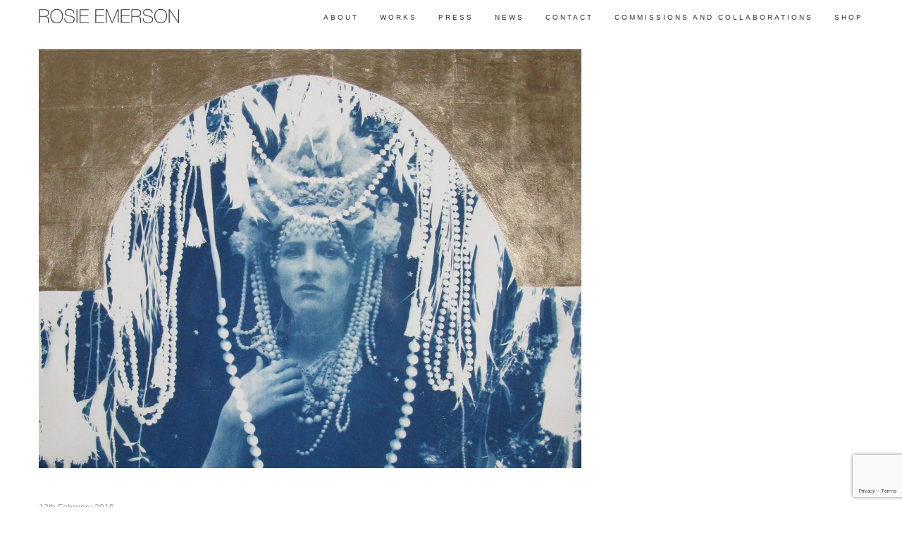

--- FILE ---
content_type: text/html; charset=UTF-8
request_url: https://rosieemerson.co.uk/new-york-affordable-art-fair
body_size: 19118
content:
<!DOCTYPE html>
<html lang="en-GB" data-semplice="4.4.11">
	<head>
		<meta charset="UTF-8" />
		<meta name="viewport" content="width=device-width, initial-scale=1.0, maximum-scale=1.0" />
		<meta name='robots' content='index, follow, max-image-preview:large, max-snippet:-1, max-video-preview:-1' />

	<!-- This site is optimized with the Yoast SEO plugin v26.6 - https://yoast.com/wordpress/plugins/seo/ -->
	<title>New York Affordable Art Fair - Rosie Emerson</title>
	<link rel="canonical" href="https://rosieemerson.co.uk/new-york-affordable-art-fair" />
	<meta property="og:locale" content="en_GB" />
	<meta property="og:type" content="article" />
	<meta property="og:title" content="New York Affordable Art Fair - Rosie Emerson" />
	<meta property="og:description" content="&nbsp; March 21st-25th 2018, Decorazon Gallery. For tickets please inf&#111;&#064;&#100;&#101;&#x63;&#x6f;&#x72;&#x61;&#x7a;&#x6f;&#x6e;gal&#108;&#101;&#114;&#121;&#046;&#x63;&#x6f;&#x6d; The Metropolitan Pavilion 125 West 18th Street New York NY 10011 United States of America" />
	<meta property="og:url" content="https://rosieemerson.co.uk/new-york-affordable-art-fair" />
	<meta property="og:site_name" content="Rosie Emerson" />
	<meta property="article:published_time" content="2018-02-13T12:41:14+00:00" />
	<meta property="article:modified_time" content="2018-05-25T10:22:01+00:00" />
	<meta property="og:image" content="https://rosieemerson.co.uk/wp-content/uploads/2018/02/RJE_Sola_112-x-75-cm-Rosie-Emerson.jpg" />
	<meta property="og:image:width" content="1398" />
	<meta property="og:image:height" content="1080" />
	<meta property="og:image:type" content="image/jpeg" />
	<meta name="author" content="Rosie" />
	<meta name="twitter:card" content="summary_large_image" />
	<meta name="twitter:label1" content="Written by" />
	<meta name="twitter:data1" content="Rosie" />
	<script type="application/ld+json" class="yoast-schema-graph">{"@context":"https://schema.org","@graph":[{"@type":"Article","@id":"https://rosieemerson.co.uk/new-york-affordable-art-fair#article","isPartOf":{"@id":"https://rosieemerson.co.uk/new-york-affordable-art-fair"},"author":{"name":"Rosie","@id":"https://rosieemerson.co.uk/#/schema/person/f5ed4256d5e9c96f234426e455c286c7"},"headline":"New York Affordable Art Fair","datePublished":"2018-02-13T12:41:14+00:00","dateModified":"2018-05-25T10:22:01+00:00","mainEntityOfPage":{"@id":"https://rosieemerson.co.uk/new-york-affordable-art-fair"},"wordCount":30,"publisher":{"@id":"https://rosieemerson.co.uk/#/schema/person/f5ed4256d5e9c96f234426e455c286c7"},"image":{"@id":"https://rosieemerson.co.uk/new-york-affordable-art-fair#primaryimage"},"thumbnailUrl":"https://rosieemerson.co.uk/wp-content/uploads/2018/02/RJE_Sola_112-x-75-cm-Rosie-Emerson.jpg","inLanguage":"en-GB"},{"@type":"WebPage","@id":"https://rosieemerson.co.uk/new-york-affordable-art-fair","url":"https://rosieemerson.co.uk/new-york-affordable-art-fair","name":"New York Affordable Art Fair - Rosie Emerson","isPartOf":{"@id":"https://rosieemerson.co.uk/#website"},"primaryImageOfPage":{"@id":"https://rosieemerson.co.uk/new-york-affordable-art-fair#primaryimage"},"image":{"@id":"https://rosieemerson.co.uk/new-york-affordable-art-fair#primaryimage"},"thumbnailUrl":"https://rosieemerson.co.uk/wp-content/uploads/2018/02/RJE_Sola_112-x-75-cm-Rosie-Emerson.jpg","datePublished":"2018-02-13T12:41:14+00:00","dateModified":"2018-05-25T10:22:01+00:00","breadcrumb":{"@id":"https://rosieemerson.co.uk/new-york-affordable-art-fair#breadcrumb"},"inLanguage":"en-GB","potentialAction":[{"@type":"ReadAction","target":["https://rosieemerson.co.uk/new-york-affordable-art-fair"]}]},{"@type":"ImageObject","inLanguage":"en-GB","@id":"https://rosieemerson.co.uk/new-york-affordable-art-fair#primaryimage","url":"https://rosieemerson.co.uk/wp-content/uploads/2018/02/RJE_Sola_112-x-75-cm-Rosie-Emerson.jpg","contentUrl":"https://rosieemerson.co.uk/wp-content/uploads/2018/02/RJE_Sola_112-x-75-cm-Rosie-Emerson.jpg","width":1398,"height":1080},{"@type":"BreadcrumbList","@id":"https://rosieemerson.co.uk/new-york-affordable-art-fair#breadcrumb","itemListElement":[{"@type":"ListItem","position":1,"name":"Home","item":"https://rosieemerson.co.uk/"},{"@type":"ListItem","position":2,"name":"News","item":"https://rosieemerson.co.uk/news"},{"@type":"ListItem","position":3,"name":"New York Affordable Art Fair"}]},{"@type":"WebSite","@id":"https://rosieemerson.co.uk/#website","url":"https://rosieemerson.co.uk/","name":"Rosie Emerson","description":"Artist","publisher":{"@id":"https://rosieemerson.co.uk/#/schema/person/f5ed4256d5e9c96f234426e455c286c7"},"potentialAction":[{"@type":"SearchAction","target":{"@type":"EntryPoint","urlTemplate":"https://rosieemerson.co.uk/?s={search_term_string}"},"query-input":{"@type":"PropertyValueSpecification","valueRequired":true,"valueName":"search_term_string"}}],"inLanguage":"en-GB"},{"@type":["Person","Organization"],"@id":"https://rosieemerson.co.uk/#/schema/person/f5ed4256d5e9c96f234426e455c286c7","name":"Rosie","image":{"@type":"ImageObject","inLanguage":"en-GB","@id":"https://rosieemerson.co.uk/#/schema/person/image/","url":"https://rosieemerson.co.uk/wp-content/uploads/2017/09/Siren-1.png","contentUrl":"https://rosieemerson.co.uk/wp-content/uploads/2017/09/Siren-1.png","width":1000,"height":1001,"caption":"Rosie"},"logo":{"@id":"https://rosieemerson.co.uk/#/schema/person/image/"}}]}</script>
	<!-- / Yoast SEO plugin. -->


<link rel='dns-prefetch' href='//challenges.cloudflare.com' />
<link rel="alternate" title="oEmbed (JSON)" type="application/json+oembed" href="https://rosieemerson.co.uk/wp-json/oembed/1.0/embed?url=https%3A%2F%2Frosieemerson.co.uk%2Fnew-york-affordable-art-fair" />
<link rel="alternate" title="oEmbed (XML)" type="text/xml+oembed" href="https://rosieemerson.co.uk/wp-json/oembed/1.0/embed?url=https%3A%2F%2Frosieemerson.co.uk%2Fnew-york-affordable-art-fair&#038;format=xml" />
<style id='wp-img-auto-sizes-contain-inline-css' type='text/css'>
img:is([sizes=auto i],[sizes^="auto," i]){contain-intrinsic-size:3000px 1500px}
/*# sourceURL=wp-img-auto-sizes-contain-inline-css */
</style>
<style id='wp-emoji-styles-inline-css' type='text/css'>

	img.wp-smiley, img.emoji {
		display: inline !important;
		border: none !important;
		box-shadow: none !important;
		height: 1em !important;
		width: 1em !important;
		margin: 0 0.07em !important;
		vertical-align: -0.1em !important;
		background: none !important;
		padding: 0 !important;
	}
/*# sourceURL=wp-emoji-styles-inline-css */
</style>
<style id='wp-block-library-inline-css' type='text/css'>
:root{--wp-block-synced-color:#7a00df;--wp-block-synced-color--rgb:122,0,223;--wp-bound-block-color:var(--wp-block-synced-color);--wp-editor-canvas-background:#ddd;--wp-admin-theme-color:#007cba;--wp-admin-theme-color--rgb:0,124,186;--wp-admin-theme-color-darker-10:#006ba1;--wp-admin-theme-color-darker-10--rgb:0,107,160.5;--wp-admin-theme-color-darker-20:#005a87;--wp-admin-theme-color-darker-20--rgb:0,90,135;--wp-admin-border-width-focus:2px}@media (min-resolution:192dpi){:root{--wp-admin-border-width-focus:1.5px}}.wp-element-button{cursor:pointer}:root .has-very-light-gray-background-color{background-color:#eee}:root .has-very-dark-gray-background-color{background-color:#313131}:root .has-very-light-gray-color{color:#eee}:root .has-very-dark-gray-color{color:#313131}:root .has-vivid-green-cyan-to-vivid-cyan-blue-gradient-background{background:linear-gradient(135deg,#00d084,#0693e3)}:root .has-purple-crush-gradient-background{background:linear-gradient(135deg,#34e2e4,#4721fb 50%,#ab1dfe)}:root .has-hazy-dawn-gradient-background{background:linear-gradient(135deg,#faaca8,#dad0ec)}:root .has-subdued-olive-gradient-background{background:linear-gradient(135deg,#fafae1,#67a671)}:root .has-atomic-cream-gradient-background{background:linear-gradient(135deg,#fdd79a,#004a59)}:root .has-nightshade-gradient-background{background:linear-gradient(135deg,#330968,#31cdcf)}:root .has-midnight-gradient-background{background:linear-gradient(135deg,#020381,#2874fc)}:root{--wp--preset--font-size--normal:16px;--wp--preset--font-size--huge:42px}.has-regular-font-size{font-size:1em}.has-larger-font-size{font-size:2.625em}.has-normal-font-size{font-size:var(--wp--preset--font-size--normal)}.has-huge-font-size{font-size:var(--wp--preset--font-size--huge)}.has-text-align-center{text-align:center}.has-text-align-left{text-align:left}.has-text-align-right{text-align:right}.has-fit-text{white-space:nowrap!important}#end-resizable-editor-section{display:none}.aligncenter{clear:both}.items-justified-left{justify-content:flex-start}.items-justified-center{justify-content:center}.items-justified-right{justify-content:flex-end}.items-justified-space-between{justify-content:space-between}.screen-reader-text{border:0;clip-path:inset(50%);height:1px;margin:-1px;overflow:hidden;padding:0;position:absolute;width:1px;word-wrap:normal!important}.screen-reader-text:focus{background-color:#ddd;clip-path:none;color:#444;display:block;font-size:1em;height:auto;left:5px;line-height:normal;padding:15px 23px 14px;text-decoration:none;top:5px;width:auto;z-index:100000}html :where(.has-border-color){border-style:solid}html :where([style*=border-top-color]){border-top-style:solid}html :where([style*=border-right-color]){border-right-style:solid}html :where([style*=border-bottom-color]){border-bottom-style:solid}html :where([style*=border-left-color]){border-left-style:solid}html :where([style*=border-width]){border-style:solid}html :where([style*=border-top-width]){border-top-style:solid}html :where([style*=border-right-width]){border-right-style:solid}html :where([style*=border-bottom-width]){border-bottom-style:solid}html :where([style*=border-left-width]){border-left-style:solid}html :where(img[class*=wp-image-]){height:auto;max-width:100%}:where(figure){margin:0 0 1em}html :where(.is-position-sticky){--wp-admin--admin-bar--position-offset:var(--wp-admin--admin-bar--height,0px)}@media screen and (max-width:600px){html :where(.is-position-sticky){--wp-admin--admin-bar--position-offset:0px}}

/*# sourceURL=wp-block-library-inline-css */
</style><style id='global-styles-inline-css' type='text/css'>
:root{--wp--preset--aspect-ratio--square: 1;--wp--preset--aspect-ratio--4-3: 4/3;--wp--preset--aspect-ratio--3-4: 3/4;--wp--preset--aspect-ratio--3-2: 3/2;--wp--preset--aspect-ratio--2-3: 2/3;--wp--preset--aspect-ratio--16-9: 16/9;--wp--preset--aspect-ratio--9-16: 9/16;--wp--preset--color--black: #000000;--wp--preset--color--cyan-bluish-gray: #abb8c3;--wp--preset--color--white: #ffffff;--wp--preset--color--pale-pink: #f78da7;--wp--preset--color--vivid-red: #cf2e2e;--wp--preset--color--luminous-vivid-orange: #ff6900;--wp--preset--color--luminous-vivid-amber: #fcb900;--wp--preset--color--light-green-cyan: #7bdcb5;--wp--preset--color--vivid-green-cyan: #00d084;--wp--preset--color--pale-cyan-blue: #8ed1fc;--wp--preset--color--vivid-cyan-blue: #0693e3;--wp--preset--color--vivid-purple: #9b51e0;--wp--preset--gradient--vivid-cyan-blue-to-vivid-purple: linear-gradient(135deg,rgb(6,147,227) 0%,rgb(155,81,224) 100%);--wp--preset--gradient--light-green-cyan-to-vivid-green-cyan: linear-gradient(135deg,rgb(122,220,180) 0%,rgb(0,208,130) 100%);--wp--preset--gradient--luminous-vivid-amber-to-luminous-vivid-orange: linear-gradient(135deg,rgb(252,185,0) 0%,rgb(255,105,0) 100%);--wp--preset--gradient--luminous-vivid-orange-to-vivid-red: linear-gradient(135deg,rgb(255,105,0) 0%,rgb(207,46,46) 100%);--wp--preset--gradient--very-light-gray-to-cyan-bluish-gray: linear-gradient(135deg,rgb(238,238,238) 0%,rgb(169,184,195) 100%);--wp--preset--gradient--cool-to-warm-spectrum: linear-gradient(135deg,rgb(74,234,220) 0%,rgb(151,120,209) 20%,rgb(207,42,186) 40%,rgb(238,44,130) 60%,rgb(251,105,98) 80%,rgb(254,248,76) 100%);--wp--preset--gradient--blush-light-purple: linear-gradient(135deg,rgb(255,206,236) 0%,rgb(152,150,240) 100%);--wp--preset--gradient--blush-bordeaux: linear-gradient(135deg,rgb(254,205,165) 0%,rgb(254,45,45) 50%,rgb(107,0,62) 100%);--wp--preset--gradient--luminous-dusk: linear-gradient(135deg,rgb(255,203,112) 0%,rgb(199,81,192) 50%,rgb(65,88,208) 100%);--wp--preset--gradient--pale-ocean: linear-gradient(135deg,rgb(255,245,203) 0%,rgb(182,227,212) 50%,rgb(51,167,181) 100%);--wp--preset--gradient--electric-grass: linear-gradient(135deg,rgb(202,248,128) 0%,rgb(113,206,126) 100%);--wp--preset--gradient--midnight: linear-gradient(135deg,rgb(2,3,129) 0%,rgb(40,116,252) 100%);--wp--preset--font-size--small: 13px;--wp--preset--font-size--medium: 20px;--wp--preset--font-size--large: 36px;--wp--preset--font-size--x-large: 42px;--wp--preset--spacing--20: 0.44rem;--wp--preset--spacing--30: 0.67rem;--wp--preset--spacing--40: 1rem;--wp--preset--spacing--50: 1.5rem;--wp--preset--spacing--60: 2.25rem;--wp--preset--spacing--70: 3.38rem;--wp--preset--spacing--80: 5.06rem;--wp--preset--shadow--natural: 6px 6px 9px rgba(0, 0, 0, 0.2);--wp--preset--shadow--deep: 12px 12px 50px rgba(0, 0, 0, 0.4);--wp--preset--shadow--sharp: 6px 6px 0px rgba(0, 0, 0, 0.2);--wp--preset--shadow--outlined: 6px 6px 0px -3px rgb(255, 255, 255), 6px 6px rgb(0, 0, 0);--wp--preset--shadow--crisp: 6px 6px 0px rgb(0, 0, 0);}:where(.is-layout-flex){gap: 0.5em;}:where(.is-layout-grid){gap: 0.5em;}body .is-layout-flex{display: flex;}.is-layout-flex{flex-wrap: wrap;align-items: center;}.is-layout-flex > :is(*, div){margin: 0;}body .is-layout-grid{display: grid;}.is-layout-grid > :is(*, div){margin: 0;}:where(.wp-block-columns.is-layout-flex){gap: 2em;}:where(.wp-block-columns.is-layout-grid){gap: 2em;}:where(.wp-block-post-template.is-layout-flex){gap: 1.25em;}:where(.wp-block-post-template.is-layout-grid){gap: 1.25em;}.has-black-color{color: var(--wp--preset--color--black) !important;}.has-cyan-bluish-gray-color{color: var(--wp--preset--color--cyan-bluish-gray) !important;}.has-white-color{color: var(--wp--preset--color--white) !important;}.has-pale-pink-color{color: var(--wp--preset--color--pale-pink) !important;}.has-vivid-red-color{color: var(--wp--preset--color--vivid-red) !important;}.has-luminous-vivid-orange-color{color: var(--wp--preset--color--luminous-vivid-orange) !important;}.has-luminous-vivid-amber-color{color: var(--wp--preset--color--luminous-vivid-amber) !important;}.has-light-green-cyan-color{color: var(--wp--preset--color--light-green-cyan) !important;}.has-vivid-green-cyan-color{color: var(--wp--preset--color--vivid-green-cyan) !important;}.has-pale-cyan-blue-color{color: var(--wp--preset--color--pale-cyan-blue) !important;}.has-vivid-cyan-blue-color{color: var(--wp--preset--color--vivid-cyan-blue) !important;}.has-vivid-purple-color{color: var(--wp--preset--color--vivid-purple) !important;}.has-black-background-color{background-color: var(--wp--preset--color--black) !important;}.has-cyan-bluish-gray-background-color{background-color: var(--wp--preset--color--cyan-bluish-gray) !important;}.has-white-background-color{background-color: var(--wp--preset--color--white) !important;}.has-pale-pink-background-color{background-color: var(--wp--preset--color--pale-pink) !important;}.has-vivid-red-background-color{background-color: var(--wp--preset--color--vivid-red) !important;}.has-luminous-vivid-orange-background-color{background-color: var(--wp--preset--color--luminous-vivid-orange) !important;}.has-luminous-vivid-amber-background-color{background-color: var(--wp--preset--color--luminous-vivid-amber) !important;}.has-light-green-cyan-background-color{background-color: var(--wp--preset--color--light-green-cyan) !important;}.has-vivid-green-cyan-background-color{background-color: var(--wp--preset--color--vivid-green-cyan) !important;}.has-pale-cyan-blue-background-color{background-color: var(--wp--preset--color--pale-cyan-blue) !important;}.has-vivid-cyan-blue-background-color{background-color: var(--wp--preset--color--vivid-cyan-blue) !important;}.has-vivid-purple-background-color{background-color: var(--wp--preset--color--vivid-purple) !important;}.has-black-border-color{border-color: var(--wp--preset--color--black) !important;}.has-cyan-bluish-gray-border-color{border-color: var(--wp--preset--color--cyan-bluish-gray) !important;}.has-white-border-color{border-color: var(--wp--preset--color--white) !important;}.has-pale-pink-border-color{border-color: var(--wp--preset--color--pale-pink) !important;}.has-vivid-red-border-color{border-color: var(--wp--preset--color--vivid-red) !important;}.has-luminous-vivid-orange-border-color{border-color: var(--wp--preset--color--luminous-vivid-orange) !important;}.has-luminous-vivid-amber-border-color{border-color: var(--wp--preset--color--luminous-vivid-amber) !important;}.has-light-green-cyan-border-color{border-color: var(--wp--preset--color--light-green-cyan) !important;}.has-vivid-green-cyan-border-color{border-color: var(--wp--preset--color--vivid-green-cyan) !important;}.has-pale-cyan-blue-border-color{border-color: var(--wp--preset--color--pale-cyan-blue) !important;}.has-vivid-cyan-blue-border-color{border-color: var(--wp--preset--color--vivid-cyan-blue) !important;}.has-vivid-purple-border-color{border-color: var(--wp--preset--color--vivid-purple) !important;}.has-vivid-cyan-blue-to-vivid-purple-gradient-background{background: var(--wp--preset--gradient--vivid-cyan-blue-to-vivid-purple) !important;}.has-light-green-cyan-to-vivid-green-cyan-gradient-background{background: var(--wp--preset--gradient--light-green-cyan-to-vivid-green-cyan) !important;}.has-luminous-vivid-amber-to-luminous-vivid-orange-gradient-background{background: var(--wp--preset--gradient--luminous-vivid-amber-to-luminous-vivid-orange) !important;}.has-luminous-vivid-orange-to-vivid-red-gradient-background{background: var(--wp--preset--gradient--luminous-vivid-orange-to-vivid-red) !important;}.has-very-light-gray-to-cyan-bluish-gray-gradient-background{background: var(--wp--preset--gradient--very-light-gray-to-cyan-bluish-gray) !important;}.has-cool-to-warm-spectrum-gradient-background{background: var(--wp--preset--gradient--cool-to-warm-spectrum) !important;}.has-blush-light-purple-gradient-background{background: var(--wp--preset--gradient--blush-light-purple) !important;}.has-blush-bordeaux-gradient-background{background: var(--wp--preset--gradient--blush-bordeaux) !important;}.has-luminous-dusk-gradient-background{background: var(--wp--preset--gradient--luminous-dusk) !important;}.has-pale-ocean-gradient-background{background: var(--wp--preset--gradient--pale-ocean) !important;}.has-electric-grass-gradient-background{background: var(--wp--preset--gradient--electric-grass) !important;}.has-midnight-gradient-background{background: var(--wp--preset--gradient--midnight) !important;}.has-small-font-size{font-size: var(--wp--preset--font-size--small) !important;}.has-medium-font-size{font-size: var(--wp--preset--font-size--medium) !important;}.has-large-font-size{font-size: var(--wp--preset--font-size--large) !important;}.has-x-large-font-size{font-size: var(--wp--preset--font-size--x-large) !important;}
/*# sourceURL=global-styles-inline-css */
</style>

<style id='classic-theme-styles-inline-css' type='text/css'>
/*! This file is auto-generated */
.wp-block-button__link{color:#fff;background-color:#32373c;border-radius:9999px;box-shadow:none;text-decoration:none;padding:calc(.667em + 2px) calc(1.333em + 2px);font-size:1.125em}.wp-block-file__button{background:#32373c;color:#fff;text-decoration:none}
/*# sourceURL=/wp-includes/css/classic-themes.min.css */
</style>
<link rel='stylesheet' id='contact-form-7-css' href='https://rosieemerson.co.uk/wp-content/plugins/contact-form-7/includes/css/styles.css?ver=6.1.4' type='text/css' media='all' />
<link rel='stylesheet' id='hide-admin-bar-based-on-user-roles-css' href='https://rosieemerson.co.uk/wp-content/plugins/hide-admin-bar-based-on-user-roles/public/css/hide-admin-bar-based-on-user-roles-public.css?ver=7.0.2' type='text/css' media='all' />
<link rel='stylesheet' id='semplice-stylesheet-css' href='https://rosieemerson.co.uk/wp-content/themes/semplice4/style.css?ver=4.4.11' type='text/css' media='all' />
<link rel='stylesheet' id='semplice-frontend-stylesheet-css' href='https://rosieemerson.co.uk/wp-content/themes/semplice4/assets/css/frontend.min.css?ver=4.4.11' type='text/css' media='all' />
<link rel='stylesheet' id='mediaelement-css' href='https://rosieemerson.co.uk/wp-includes/js/mediaelement/mediaelementplayer-legacy.min.css?ver=4.2.17' type='text/css' media='all' />
<script type="text/javascript" src="https://rosieemerson.co.uk/wp-includes/js/jquery/jquery.min.js?ver=3.7.1" id="jquery-core-js"></script>
<script type="text/javascript" src="https://rosieemerson.co.uk/wp-includes/js/jquery/jquery-migrate.min.js?ver=3.4.1" id="jquery-migrate-js"></script>
<script type="text/javascript" src="https://rosieemerson.co.uk/wp-content/plugins/hide-admin-bar-based-on-user-roles/public/js/hide-admin-bar-based-on-user-roles-public.js?ver=7.0.2" id="hide-admin-bar-based-on-user-roles-js"></script>
<link rel="https://api.w.org/" href="https://rosieemerson.co.uk/wp-json/" /><link rel="alternate" title="JSON" type="application/json" href="https://rosieemerson.co.uk/wp-json/wp/v2/posts/286" /><link rel="EditURI" type="application/rsd+xml" title="RSD" href="https://rosieemerson.co.uk/xmlrpc.php?rsd" />
<meta name="generator" content="WordPress 6.9" />
<link rel='shortlink' href='https://rosieemerson.co.uk/?p=286' />
<link href="https://fonts.googleapis.com/css?family=Lato:100,100i,300,300i,400,400i,700,700i,900,900i" rel="stylesheet"><style type="text/css" id="semplice-webfonts-css">.font_ssh4ddfh8, [data-font="font_ssh4ddfh8"], [data-font="font_ssh4ddfh8"] li a, #content-holder h3, #content-holder h4, #content-holder h5, #content-holder h6 {font-family: "Lato-Light", sans-serif;font-weight: 300;font-style: normal;}.font_haroqfkkp, [data-font="font_haroqfkkp"], [data-font="font_haroqfkkp"] li a, #content-holder h1, #content-holder h2, #content-holder p, #content-holder li {font-family: "Lato-Regular", sans-serif;font-weight: 400;font-style: normal;}.font_ynkqxab9f, [data-font="font_ynkqxab9f"], [data-font="font_ynkqxab9f"] li a {font-family: "Lato-Bold", sans-serif;font-weight: 700;font-style: normal;}</style>
		<style type="text/css" id="semplice-custom-css">
			.container {
			max-width: 1230px;
		}
			#content-holder h1 { font-size: 1.6666666666666667rem;line-height: 2.0555555555555554rem;}#content-holder h2 { font-size: 1.3333333333333333rem;line-height: 1.6666666666666667rem;}#content-holder h3 { font-size: 1.3333333333333333rem;line-height: 2rem;}#content-holder h4 { font-size: 1.1111111111111112rem;line-height: 1.7777777777777777rem;}#content-holder h5 { font-size: 1rem;line-height: 1.6666666666666667rem;}#content-holder h6 { font-size: 0.7777777777777778rem;line-height: 1.5555555555555556rem;}#content-holder p, #content-holder li { font-size: 0.7777777777777778rem;line-height: 1.5555555555556;}#content-holder .is-content p { margin-bottom: 1.5555555555556em; }@media screen and (min-width: 992px) and (max-width: 1169.98px) { #content-holder h1 { font-size: 1.53rem; line-height: 1.89rem; }#content-holder h2 { font-size: 1.23rem; line-height: 1.53rem; }#content-holder h3 { font-size: 1.28rem; line-height: 1.92rem; }#content-holder h4 { font-size: 1.07rem; line-height: 1.71rem; }#content-holder h5 { font-size: 1rem; line-height: 1.67rem; }#content-holder h6 { font-size: 0.78rem; line-height: 1.56rem; }}@media screen and (min-width: 768px) and (max-width: 991.98px) { #content-holder h1 { font-size: 1.43rem; line-height: 1.77rem; }#content-holder h2 { font-size: 1.17rem; line-height: 1.47rem; }#content-holder h3 { font-size: 1.23rem; line-height: 1.84rem; }#content-holder h4 { font-size: 1.02rem; line-height: 1.64rem; }#content-holder h5 { font-size: 1rem; line-height: 1.67rem; }#content-holder h6 { font-size: 0.78rem; line-height: 1.56rem; }}@media screen and (min-width: 544px) and (max-width: 767.98px) { #content-holder h1 { font-size: 1.37rem; line-height: 1.69rem; }#content-holder h2 { font-size: 1.12rem; line-height: 1.4rem; }#content-holder h3 { font-size: 1.2rem; line-height: 1.8rem; }#content-holder h4 { font-size: 1rem; line-height: 1.6rem; }#content-holder h5 { font-size: 1rem; line-height: 1.67rem; }#content-holder h6 { font-size: 0.78rem; line-height: 1.56rem; }}@media screen and (max-width: 543.98px) { #content-holder h1 { font-size: 1.3rem; line-height: 1.6rem; }#content-holder h2 { font-size: 1.07rem; line-height: 1.33rem; }#content-holder h3 { font-size: 1.17rem; line-height: 1.76rem; }#content-holder h4 { font-size: 0.98rem; line-height: 1.56rem; }#content-holder h5 { font-size: 1rem; line-height: 1.67rem; }#content-holder h6 { font-size: 0.78rem; line-height: 1.56rem; }}
			
			
		.project-panel {
			background: #f5f5f5;
			padding: 2.5rem 0rem;
		}
		.pp-thumbs {
			margin-bottom: -1.666666666666667rem;
		}
		#content-holder .panel-label, .projectpanel-preview .panel-label {
			color: #000000;
			font-size: 1.777777777777778rem;
			text-transform: none;
			padding-left: 0rem;
			padding-bottom: 1.666666666666667rem;
			text-align: left;
			line-height: 1;
		}
		.project-panel .pp-title {
			padding: 0.5555555555555556rem 0rem 1.666666666666667rem 0rem;
		}
		.project-panel .pp-title a {
			color: #000000; 
			font-size: 0.7222222222222222rem; 
			text-transform: none;
		} 
		.project-panel .pp-title span {
			color: #999999;
			font-size: 0.7222222222222222rem;
			text-transform: none;
		}
	
			a { color: #666666; }.is-frontend .posts {
	padding-top: 20px;
}

.post-divider {
	width: 100%;
    height: 1px;
    background: #ffffff;
    margin-top: 1.2rem;
    margin-bottom: 1.2rem;
}

.post .featured-image {
 	margin-bottom: 2rem; 
}

.post .post-heading h2, .post .post-meta h2 {
	margin-bottom: 1.1rem;	
}

.post .post-content {
	font-size: 14px;
}
.semplice-gallery-slider .gallery-image-caption {
  font-size:  16px !important;
}

.caption-on-top .semplice-gallery-slider .gallery-image-caption {
  position: absolute;
  left: 50%;
  top: 50%;
  z-index: 3;
  color: #FFF;
  transform: translate(-50%, -50%);
}

.caption-on-top .semplice-gallery-slider .gallery-image-caption::after {
  content: '';
  width: 200vh;
  height: 200vw;
  background: rgba(0,0,0,0.25);
  position: absolute;
  top: 0;
  left: 0;
  z-index: -1;
  transform: translate(-50%, -50%);
}

.caption-below .flickity-viewport  {
  overflow: visible;
}

.caption-below .semplice-gallery-slider .gallery-image-caption {
  position: absolute;
  left: 50%;
  bottom: -40px;
  z-index: 3;
  transform: translate(-50%, 0%);
}@media screen and (min-width: 544px) and (max-width: 767.98px){#content-54 {
	background-image: url(https://rosieemerson.co.uk/wordpress/wp-content/uploads/2017/08/white.jpg)!important;
    background-repeat: no-repeat;
    background-size: cover;
    background-position: 100% 50%;
    background-attachment: fixed;
    background-color: #ffffff;
	}
#content-30 {
	background-image: url(https://rosieemerson.co.uk/wordpress/wp-content/uploads/2017/08/white.jpg)!important;
    background-repeat: no-repeat;
    background-size: cover;
    background-position: 100% 50%;
    background-attachment: fixed;
    background-color: #ffffff;
	}}@media screen and (max-width: 543.98px){#content-54 {
	background-image: url(https://rosieemerson.co.uk/wordpress/wp-content/uploads/2017/08/white.jpg)!important;
    background-repeat: no-repeat;
    background-size: cover;
    background-position: 100% 50%;
    background-attachment: fixed;
    background-color: #ffffff;
	}
#content-30 {
	background-image: url(https://rosieemerson.co.uk/wordpress/wp-content/uploads/2017/08/white.jpg)!important;
    background-repeat: no-repeat;
    background-size: cover;
    background-position: 100% 50%;
    background-attachment: fixed;
    background-color: #ffffff;
	}}#nprogress .bar { background: #666666; }
		</style>
	
		<style type="text/css" id="286-post-css">
			.is-frontend .post .row, #semplice-content .post .row { justify-content: left; }.post-divider { background-color: #ffffff; }.post .post-heading p a, .post .post-heading p span { font-size: 0.6666666666666666rem; }#content-286 .post .post-meta * { font-size: 0.7777777777777778rem; }#comments .comments-title { color: #000000; }#comments .comments-title { font-family: "Lato-Light", sans-serif;font-weight: 300;font-style: normal; }
					#comments form#commentform input, #comments form#commentform #submit, #comments form#commentform textarea,
					#comments form#commentform input:hover, #comments form#commentform #submit:hover, #comments form#commentform textarea:hover,
					#comments form#commentform input:focus, #comments form#commentform #submit:focus, #comments form#commentform textarea:focus {
				}#content-286 #content_4b1ca31b3 .spacer { background-color: transparent; }#content-286 #content_4b1ca31b3 .spacer { height: 1.1111111111111112rem; }
			.nav_j55lpzsrq { background-color: rgba(255, 255, 255, 1);; }.nav_j55lpzsrq { height: 2.7777777777777777rem; }.is-frontend #content-286 .sections { margin-top: 2.7777777777777777rem; }.nav_j55lpzsrq { padding-top: 0rem; }.nav_j55lpzsrq { padding-bottom: 0rem; }.nav_j55lpzsrq .logo img, .nav_j55lpzsrq .logo svg { width: 11.11111111111111rem; }.nav_j55lpzsrq .navbar-inner .logo { align-items: center; }.nav_j55lpzsrq .navbar-inner .hamburger a.menu-icon span { background-color: #000000; }.nav_j55lpzsrq .navbar-inner .hamburger a.menu-icon { width: 24; }.nav_j55lpzsrq .navbar-inner .hamburger a.menu-icon span { height: 2px; }.nav_j55lpzsrq .navbar-inner .hamburger a.open-menu span::before { transform: translateY(-6px); }.nav_j55lpzsrq .navbar-inner .hamburger a.open-menu span::after { transform: translateY(6px); }.nav_j55lpzsrq .navbar-inner .hamburger a.open-menu:hover span::before { transform: translateY(-8px); }.nav_j55lpzsrq .navbar-inner .hamburger a.open-menu:hover span::after { transform: translateY(8px); }.nav_j55lpzsrq .navbar-inner .hamburger a.menu-icon { height: 14px; }.nav_j55lpzsrq .navbar-inner .hamburger a.menu-icon span { margin-top: 7px; }.nav_j55lpzsrq .navbar-inner nav ul li a span { font-size: 0.5555555555555556rem; }.nav_j55lpzsrq .navbar-inner nav ul li a span { color: #333333; }.nav_j55lpzsrq .navbar-inner nav ul li a { padding-left: 0.83333333333333rem; }.nav_j55lpzsrq .navbar-inner nav ul li a { padding-right: 0.83333333333333rem; }.nav_j55lpzsrq .navbar-inner nav ul li a span { text-transform: uppercase; }.nav_j55lpzsrq .navbar-inner nav ul li a span { letter-spacing: 0.16666666666666666rem; }.nav_j55lpzsrq .navbar-inner nav.standard ul { align-items: center; }.nav_j55lpzsrq .navbar-inner nav ul li a:hover span, .navbar-inner nav ul li.current-menu-item a span, .navbar-inner nav ul li.current_page_item a span, .nav_j55lpzsrq .navbar-inner nav ul li.wrap-focus a span { color: #000000; }.nav_j55lpzsrq .navbar-inner nav ul li.current-menu-item a span { color: #000000; }.nav_j55lpzsrq .navbar-inner nav ul li.current_page_item a span { color: #000000; }[data-post-type="project"] .navbar-inner nav ul li.portfolio-grid a span, [data-post-type="post"] .navbar-inner nav ul li.blog-overview a span { color: #000000; }#overlay-menu { background-color: rgba(245, 245, 245, 1); }@media screen and (min-width: 992px) and (max-width: 1169.98px) { .nav_j55lpzsrq .navbar-inner .hamburger a.menu-icon { height: 14px; }.nav_j55lpzsrq .navbar-inner .hamburger a.menu-icon span { margin-top: 7px; }}@media screen and (min-width: 768px) and (max-width: 991.98px) { .nav_j55lpzsrq .navbar-inner .hamburger a.menu-icon { height: 14px; }.nav_j55lpzsrq .navbar-inner .hamburger a.menu-icon span { margin-top: 7px; }}@media screen and (min-width: 544px) and (max-width: 767.98px) { .nav_j55lpzsrq .navbar-inner .hamburger a.menu-icon { height: 14px; }.nav_j55lpzsrq .navbar-inner .hamburger a.menu-icon span { margin-top: 7px; }}@media screen and (max-width: 543.98px) { .nav_j55lpzsrq .navbar-inner .hamburger a.menu-icon { height: 14px; }.nav_j55lpzsrq .navbar-inner .hamburger a.menu-icon span { margin-top: 7px; }}
		</style>
	<noscript><style>.lazyload[data-src]{display:none !important;}</style></noscript><style>.lazyload{background-image:none !important;}.lazyload:before{background-image:none !important;}</style>		<style type="text/css" id="wp-custom-css">
			/*
You can add your own CSS here.

Click the help icon above to learn more.
*/

input[type="text"],
input[type="email"],
textarea
{
    border: 1px solid rgba(0, 0, 0, 0.1);
    border-radius: 2px;
    color: #2b2b2b;
    padding: 8px 10px 7px;
	font-size:14px;
}

.wpcf7-submit {
    background: #000000;
    color: #ffffff;
    border: 0px solid rgba(0, 0, 0, 0.1);
    padding: 0px;
    text-align: center;
    font-size: 16px;
}

.post-heading p {
    color: transparent !important;
}
.post-heading p a:nth-of-type(2){
    display: none !important;
}
#blog #respond {
    display: none !important;
}
#comments {
	display: none !important;
}
.line12{
	line-height:1.2;
}		</style>
				<style>html{margin-top:0px!important;}#wpadminbar{top:auto!important;bottom:0;}</style>
		<script>
  (function(i,s,o,g,r,a,m){i['GoogleAnalyticsObject']=r;i[r]=i[r]||function(){
  (i[r].q=i[r].q||[]).push(arguments)},i[r].l=1*new Date();a=s.createElement(o),
  m=s.getElementsByTagName(o)[0];a.async=1;a.src=g;m.parentNode.insertBefore(a,m)
  })(window,document,'script','//www.google-analytics.com/analytics.js','ga');

  ga('create', 'UA-4143631-1', 'rosieemerson.co.uk');
  ga('send', 'pageview');

</script><link rel="shortcut icon" type="image/png" href="https://rosieemerson.co.uk/wp-content/uploads/2017/08/favicon.png" sizes="32x32"><meta name="p:domain_verify" content="2320464a59b1f91965751a51679cdac3"/>	</head>
	<body data-rsssl=1 class="wp-singular post-template-default single single-post postid-286 single-format-standard wp-theme-semplice4 is-frontend dynamic-mode mejs-semplice-ui" data-post-type="post" data-post-id="286">
		<div id="content-holder" data-active-post="286">
			
						<header class="nav_j55lpzsrq semplice-navbar active-navbar sticky-nav " data-cover-transparent="disabled" data-bg-overlay-visibility="visible"data-mobile-fallback="enabled">
							<div class="container" data-nav="logo-left-menu-right">
								<div class="navbar-inner menu-type-text" data-xl-width="12" data-navbar-type="container">
									<div class="logo navbar-left"><a href="https://rosieemerson.co.uk" title="Rosie Emerson"><?xml version="1.0" encoding="utf-8"?>
<!-- Generator: Adobe Illustrator 19.0.0, SVG Export Plug-In . SVG Version: 6.00 Build 0)  -->
<svg version="1.1" id="Layer_1" xmlns="http://www.w3.org/2000/svg" xmlns:xlink="http://www.w3.org/1999/xlink" x="0px" y="0px"
	 viewBox="0 0 1055.8 113.3" style="enable-background:new 0 0 1055.8 113.3;" xml:space="preserve">
<style type="text/css">
	.st0{fill:#333333;}
</style>
<g id="XMLID_2_">
	<path id="XMLID_3_" class="st0" d="M2.7,6.2h41.7C61.9,6.2,76,12.7,76,32c0,13.4-8.1,23.4-21.4,25.6v0.3
		c14.8,1.7,18.5,11.1,19.5,21.4c1,10.4-0.7,21.6,3.4,26.9h-6.9c-3.8-6.9-1.5-18.3-2.7-28c-1.3-9.7-6-17.5-23.5-17.5H8.8v45.5H2.7
		V6.2z M44.4,55.4c14.6,0,25.5-6.9,25.5-23c0-15.1-12-20.9-25.5-20.9H8.8v43.8H44.4z"/>
	<path id="XMLID_6_" class="st0" d="M134,108.6c-30,0-47.6-23.1-47.6-52.4C86.4,26.9,104,3.8,134,3.8c29.8,0,47.5,23.1,47.5,52.4
		C181.4,85.5,163.8,108.6,134,108.6z M134,103.2c26,0,41.3-21.4,41.3-47c0-25.6-15.3-47-41.3-47c-26.2,0-41.4,21.4-41.4,47
		C92.5,81.8,107.8,103.2,134,103.2z"/>
	<path id="XMLID_9_" class="st0" d="M259.8,34.8c-0.7-17.1-13.6-25.6-32.1-25.6c-11.3,0-27.4,4.8-27.4,21.3
		c0,16.1,17.1,18.8,34,22.3c17.1,3.5,34.2,7.8,34.2,27.7c0,20.7-19.9,28.1-35.1,28.1c-23.4,0-42.4-9.7-42.1-35.4h6.2
		c-1.3,21.8,16.2,30.1,36,30.1c12,0,29-5.5,29-22.8c0-16.9-17.1-19.9-34.2-23.4c-16.9-3.5-34-7.6-34-26.6
		c0-19.2,17.8-26.6,33.6-26.6c20.9,0,37.2,9,38.2,30.9H259.8z"/>
	<path id="XMLID_11_" class="st0" d="M282.8,6.2h6.2v100h-6.2V6.2z"/>
	<path id="XMLID_13_" class="st0" d="M374.5,100.9v5.3h-67.9V6.2h67.2v5.3h-61v40h57.4v5.3h-57.4v44H374.5z"/>
	<path id="XMLID_15_" class="st0" d="M491.8,100.9v5.3h-67.9V6.2h67.2v5.3h-61v40h57.4v5.3h-57.4v44H491.8z"/>
	<path id="XMLID_17_" class="st0" d="M502.3,6.2h8.8l39.1,93.1h0.3l38.6-93.1h8.8v100h-6.2V13.8h-0.3l-38.1,92.4h-6.2l-38.5-92.4
		h-0.3v92.4h-6.2V6.2z"/>
	<path id="XMLID_19_" class="st0" d="M683.5,100.9v5.3h-67.9V6.2h67.2v5.3h-61v40h57.4v5.3h-57.4v44H683.5z"/>
	<path id="XMLID_21_" class="st0" d="M694,6.2h41.7c17.5,0,31.6,6.4,31.6,25.8c0,13.4-8.1,23.4-21.4,25.6v0.3
		c14.8,1.7,18.5,11.1,19.5,21.4c1,10.4-0.7,21.6,3.4,26.9h-6.9c-3.8-6.9-1.5-18.3-2.7-28c-1.3-9.7-6-17.5-23.5-17.5h-35.6v45.5H694
		V6.2z M735.7,55.4c14.6,0,25.5-6.9,25.5-23c0-15.1-12-20.9-25.5-20.9h-35.6v43.8H735.7z"/>
	<path id="XMLID_24_" class="st0" d="M847.4,34.8c-0.7-17.1-13.6-25.6-32.1-25.6c-11.3,0-27.4,4.8-27.4,21.3
		c0,16.1,17.1,18.8,34,22.3c17.1,3.5,34.2,7.8,34.2,27.7c0,20.7-19.9,28.1-35.1,28.1c-23.4,0-42.4-9.7-42.1-35.4h6.2
		c-1.3,21.8,16.2,30.1,36,30.1c12,0,29-5.5,29-22.8c0-16.9-17.1-19.9-34.2-23.4c-16.9-3.5-34-7.6-34-26.6
		c0-19.2,17.8-26.6,33.6-26.6c20.9,0,37.2,9,38.2,30.9H847.4z"/>
	<path id="XMLID_26_" class="st0" d="M913.5,108.6c-30,0-47.6-23.1-47.6-52.4c0-29.3,17.6-52.4,47.6-52.4
		c29.8,0,47.5,23.1,47.5,52.4C960.9,85.5,943.3,108.6,913.5,108.6z M913.5,103.2c26,0,41.3-21.4,41.3-47c0-25.6-15.3-47-41.3-47
		c-26.2,0-41.4,21.4-41.4,47C872,81.8,887.3,103.2,913.5,103.2z"/>
	<path id="XMLID_29_" class="st0" d="M974.1,6.2h7.7l63.1,91.7h0.3V6.2h6.2v100h-7.3l-63.6-92.4h-0.3v92.4h-6.2V6.2z"/>
</g>
</svg>
</a></div>
									<nav class="standard navbar-right" data-font="font_ssh4ddfh8"><ul class="menu"><li class="menu-item menu-item-type-post_type menu-item-object-page menu-item-797"><a href="https://rosieemerson.co.uk/biography"><span>ABOUT</span></a></li>
<li class="menu-item menu-item-type-post_type menu-item-object-page menu-item-9"><a href="https://rosieemerson.co.uk/work"><span>WORKS</span></a></li>
<li class="menu-item menu-item-type-post_type menu-item-object-page menu-item-775"><a href="https://rosieemerson.co.uk/press"><span>PRESS</span></a></li>
<li class="menu-item menu-item-type-post_type menu-item-object-page current_page_parent menu-item-71"><a href="https://rosieemerson.co.uk/news"><span>NEWS</span></a></li>
<li class="menu-item menu-item-type-post_type menu-item-object-page menu-item-35"><a href="https://rosieemerson.co.uk/contact"><span>CONTACT</span></a></li>
<li class="menu-item menu-item-type-post_type menu-item-object-page menu-item-1206"><a href="https://rosieemerson.co.uk/commissions-and-collaborations"><span>COMMISSIONS AND COLLABORATIONS</span></a></li>
<li class="menu-item menu-item-type-custom menu-item-object-custom menu-item-1236"><a href="https://rosieemerson.bigcartel.com/"><span>SHOP</span></a></li>
</ul></nav>
									<div class="hamburger navbar-right semplice-menu"><a class="open-menu menu-icon"><span></span></a></div>
								</div>
							</div>
						</header>
						
				<div id="overlay-menu">
					<div class="overlay-menu-inner" data-xl-width="12">
						<nav class="overlay-nav" data-justify="center" data-align="align-middle">
							<ul class="container"><li class="menu-item menu-item-type-post_type menu-item-object-page menu-item-797"><a href="https://rosieemerson.co.uk/biography"><span>ABOUT</span></a></li>
<li class="menu-item menu-item-type-post_type menu-item-object-page menu-item-9"><a href="https://rosieemerson.co.uk/work"><span>WORKS</span></a></li>
<li class="menu-item menu-item-type-post_type menu-item-object-page menu-item-775"><a href="https://rosieemerson.co.uk/press"><span>PRESS</span></a></li>
<li class="menu-item menu-item-type-post_type menu-item-object-page current_page_parent menu-item-71"><a href="https://rosieemerson.co.uk/news"><span>NEWS</span></a></li>
<li class="menu-item menu-item-type-post_type menu-item-object-page menu-item-35"><a href="https://rosieemerson.co.uk/contact"><span>CONTACT</span></a></li>
<li class="menu-item menu-item-type-post_type menu-item-object-page menu-item-1206"><a href="https://rosieemerson.co.uk/commissions-and-collaborations"><span>COMMISSIONS AND COLLABORATIONS</span></a></li>
<li class="menu-item menu-item-type-custom menu-item-object-custom menu-item-1236"><a href="https://rosieemerson.bigcartel.com/"><span>SHOP</span></a></li>
</ul>
						</nav>
					</div>
				</div>
			
					
			<div id="content-286" class="content-container active-content  hide-on-init">
				<div class="transition-wrap">
					<div class="sections">
						<div class="posts">
					<section class="post is-content post-286 post type-post status-publish format-standard has-post-thumbnail hentry category-uncategorised">
						
					<div class="container featured-image">
						<div class="row">
							<div class="column" data-xl-width="8">
						   		<img src="[data-uri]" alt="Featured Image" data-src="https://rosieemerson.co.uk/wp-content/uploads/2018/02/RJE_Sola_112-x-75-cm-Rosie-Emerson.jpg" decoding="async" class="lazyload" data-eio-rwidth="1398" data-eio-rheight="1080" /><noscript><img src="https://rosieemerson.co.uk/wp-content/uploads/2018/02/RJE_Sola_112-x-75-cm-Rosie-Emerson.jpg" alt="Featured Image" data-eio="l" /></noscript>
							</div>
						</div>
					</div>
				
			<div class="container">
				<div class="row">
					<div class="column" data-xl-width="8" data-md-width="11" data-sm-width="12" data-xs-width="12">
						<div class="post-heading">
							<p><a class="title-meta-date" href="https://rosieemerson.co.uk/new-york-affordable-art-fair">13th February 2018</a><span class="title-meta-divider"> &mdash; </span>Comments are off for this post.</p>
							<h2><a href="https://rosieemerson.co.uk/new-york-affordable-art-fair">New York Affordable Art Fair</a></h2>
						</div>
						<div class="post-content">
							<p>&nbsp;</p>
<p>March 21st-25th 2018, Decorazon Gallery. For tickets please i&#110;&#102;&#x6f;&#x40;&#x64;ec&#111;&#114;&#x61;&#x7a;&#x6f;n&#103;&#97;&#108;&#x6c;&#x65;&#x72;y&#46;&#99;&#x6f;&#x6d;</p>
<p>The Metropolitan Pavilion<br />
125 West 18th Street<br />
New York NY 10011<br />
United States of America</p>

							
							<div id="share-holder">
			<div class="is-content share-box">
				<div class="semplice-share first">
					<div class="text">Facebook</div>
					<div class="share-button button-facebook">
						<a href="//facebook.com/sharer.php?u=https://rosieemerson.co.uk/new-york-affordable-art-fair" onclick="window.open(this.href,this.title,'width=500,height=500,top=200px,left=200px');  return false;" rel="nofollow" target="_blank">Share on Facebook</a>
					</div>
				</div>
				<div class="semplice-share">
					<div class="text">Twitter</div>
					<div class="share-button button-twitter">
						<a href="//twitter.com/share?url=https://rosieemerson.co.uk/new-york-affordable-art-fair" onclick="window.open(this.href,this.title,'width=500,height=500,top=200px,left=200px');  return false;" rel="nofollow" target="_blank">Share on Twitter</a>
					</div>
				</div>
				<div class="semplice-share">
					<div class="text">LinkedIn</div>
					<div class="share-button button-linkedin">
						<a href="//linkedin.com/shareArticle?mini=true&url=https://rosieemerson.co.uk/new-york-affordable-art-fair&title=New%20York%20Affordable%20Art%20Fair" onclick="window.open(this.href,this.title,'width=500,height=500,top=200px,left=200px');  return false;" rel="nofollow" target="_blank">Share on LinkedIn</a>
					</div>
				</div>
			</div>
		</div>
						</div>
					</div>
				</div>
			</div>
		
					</section>
				
			<section id="comments" class="comments-area">
				<div class="container">
					<div class="row">
						<div class="column" data-xl-width="8" data-md-width="11" data-sm-width="12" data-xs-width="12">
		<p class="comments-title">Comments</p><p class="no-comments">No comments.</p>
						</div>
					</div>
				</div>
			</section>
		
			<section class="blog-pagination">
				<div class="container">
					<div class="row">
						<div class="column" data-xl-width="8" data-md-width="11" data-sm-width="12" data-xs-width="12">
							
						</div>
					</div>
				</div>
			</section>
		</div>
					<section id="section_d9b40e2e8" class="content-block" data-column-mode-sm="single" data-column-mode-xs="single" >
						
						<div class="container">
						<div id="row_8d79acd9b" class="row"><div id="column_7e25bdac6" class="column" data-xl-width="12" >
					<div class="content-wrapper">
						
				<div id="content_4b1ca31b3" class="column-content" data-module="spacer" >
					
				<div class="spacer-container">
					<div class="is-content">
						<div class="spacer"><!-- horizontal spacer --></div>
					</div>
				</div>
			
				</div>
			
					</div>
				</div></div>
						</div>
					</section>				
				
					<section id="section_2261cf6b5" class="content-block" data-column-mode-sm="single" data-column-mode-xs="single" >
						
						<div class="container">
						<div id="row_0b5c28432" class="row"><div id="column_6146611c4" class="column" data-xl-width="12" >
					<div class="content-wrapper">
						
				<div id="content_c47da46a1" class="column-content" data-module="paragraph" >
					<div class="is-content"><div data-content-for="xl"><p style="font-size: 0.666667rem;" data-mce-style="font-size: 0.666667rem;"><span class="font_haroqfkkp" style="color: rgb(153, 153, 153);" data-mce-style="color: #999999;">© Rosie Emerson. All rights reserved. Web design by&nbsp;<a data-mce-href="http://www.nostromostudio.com/" href="http://www.nostromostudio.com/" target="_blank" rel="noopener" style="color: rgb(153, 153, 153);" data-mce-style="color: #999999;">NOSTROMO﻿</a></span></p></div></div>
				</div>
			
					</div>
				</div></div>
						</div>
					</section>				
				
					</div>
				</div>
			</div>
		</div>
		<div class="pswp" tabindex="-1" role="dialog" aria-hidden="true">
	<div class="pswp__bg"></div>
	<div class="pswp__scroll-wrap">
		<div class="pswp__container">
			<div class="pswp__item"></div>
			<div class="pswp__item"></div>
			<div class="pswp__item"></div>
		</div>
		<div class="pswp__ui pswp__ui--hidden">
			<div class="pswp__top-bar">
				<div class="pswp__counter"></div>
				<button class="pswp__button pswp__button--close" title="Close (Esc)"></button>
				<button class="pswp__button pswp__button--share" title="Share"></button>
				<button class="pswp__button pswp__button--fs" title="Toggle fullscreen"></button>
				<button class="pswp__button pswp__button--zoom" title="Zoom in/out"></button>
				<div class="pswp__preloader">
					<div class="pswp__preloader__icn">
					  <div class="pswp__preloader__cut">
						<div class="pswp__preloader__donut"></div>
					  </div>
					</div>
				</div>
			</div>
			<div class="pswp__share-modal pswp__share-modal--hidden pswp__single-tap">
				<div class="pswp__share-tooltip"></div> 
			</div>
			<button class="pswp__button pswp__button--arrow--left" title="Previous (arrow left)">
			</button>
			<button class="pswp__button pswp__button--arrow--right" title="Next (arrow right)">
			</button>
			<div class="pswp__caption">
				<div class="pswp__caption__center"></div>
			</div>
		</div>
	</div>
</div>	<div class="back-to-top">
		<a class="semplice-event" data-event-type="helper" data-event="scrollToTop"><svg version="1.1" id="Ebene_1" xmlns="http://www.w3.org/2000/svg" xmlns:xlink="http://www.w3.org/1999/xlink" x="0px" y="0px"
	 width="53px" height="20px" viewBox="0 0 53 20" enable-background="new 0 0 53 20" xml:space="preserve">
<g id="Ebene_3">
</g>
<g>
	<polygon points="43.886,16.221 42.697,17.687 26.5,4.731 10.303,17.688 9.114,16.221 26.5,2.312 	"/>
</g>
</svg>
</a>
	</div>
	<script type="speculationrules">
{"prefetch":[{"source":"document","where":{"and":[{"href_matches":"/*"},{"not":{"href_matches":["/wp-*.php","/wp-admin/*","/wp-content/uploads/*","/wp-content/*","/wp-content/plugins/*","/wp-content/themes/semplice4/*","/*\\?(.+)"]}},{"not":{"selector_matches":"a[rel~=\"nofollow\"]"}},{"not":{"selector_matches":".no-prefetch, .no-prefetch a"}}]},"eagerness":"conservative"}]}
</script>
<script type="text/javascript" id="eio-lazy-load-js-before">
/* <![CDATA[ */
var eio_lazy_vars = {"exactdn_domain":"","skip_autoscale":0,"bg_min_dpr":1.100000000000000088817841970012523233890533447265625,"threshold":0,"use_dpr":1};
//# sourceURL=eio-lazy-load-js-before
/* ]]> */
</script>
<script type="text/javascript" src="https://rosieemerson.co.uk/wp-content/plugins/ewww-image-optimizer/includes/lazysizes.min.js?ver=831" id="eio-lazy-load-js" async="async" data-wp-strategy="async"></script>
<script type="text/javascript" src="https://rosieemerson.co.uk/wp-includes/js/dist/hooks.min.js?ver=dd5603f07f9220ed27f1" id="wp-hooks-js"></script>
<script type="text/javascript" src="https://rosieemerson.co.uk/wp-includes/js/dist/i18n.min.js?ver=c26c3dc7bed366793375" id="wp-i18n-js"></script>
<script type="text/javascript" id="wp-i18n-js-after">
/* <![CDATA[ */
wp.i18n.setLocaleData( { 'text direction\u0004ltr': [ 'ltr' ] } );
//# sourceURL=wp-i18n-js-after
/* ]]> */
</script>
<script type="text/javascript" src="https://rosieemerson.co.uk/wp-content/plugins/contact-form-7/includes/swv/js/index.js?ver=6.1.4" id="swv-js"></script>
<script type="text/javascript" id="contact-form-7-js-translations">
/* <![CDATA[ */
( function( domain, translations ) {
	var localeData = translations.locale_data[ domain ] || translations.locale_data.messages;
	localeData[""].domain = domain;
	wp.i18n.setLocaleData( localeData, domain );
} )( "contact-form-7", {"translation-revision-date":"2024-05-21 11:58:24+0000","generator":"GlotPress\/4.0.1","domain":"messages","locale_data":{"messages":{"":{"domain":"messages","plural-forms":"nplurals=2; plural=n != 1;","lang":"en_GB"},"Error:":["Error:"]}},"comment":{"reference":"includes\/js\/index.js"}} );
//# sourceURL=contact-form-7-js-translations
/* ]]> */
</script>
<script type="text/javascript" id="contact-form-7-js-before">
/* <![CDATA[ */
var wpcf7 = {
    "api": {
        "root": "https:\/\/rosieemerson.co.uk\/wp-json\/",
        "namespace": "contact-form-7\/v1"
    }
};
//# sourceURL=contact-form-7-js-before
/* ]]> */
</script>
<script type="text/javascript" src="https://rosieemerson.co.uk/wp-content/plugins/contact-form-7/includes/js/index.js?ver=6.1.4" id="contact-form-7-js"></script>
<script type="text/javascript" src="https://challenges.cloudflare.com/turnstile/v0/api.js" id="cloudflare-turnstile-js" data-wp-strategy="async"></script>
<script type="text/javascript" id="cloudflare-turnstile-js-after">
/* <![CDATA[ */
document.addEventListener( 'wpcf7submit', e => turnstile.reset() );
//# sourceURL=cloudflare-turnstile-js-after
/* ]]> */
</script>
<script type="text/javascript" id="mediaelement-core-js-before">
/* <![CDATA[ */
var mejsL10n = {"language":"en","strings":{"mejs.download-file":"Download File","mejs.install-flash":"You are using a browser that does not have Flash player enabled or installed. Please turn on your Flash player plugin or download the latest version from https://get.adobe.com/flashplayer/","mejs.fullscreen":"Fullscreen","mejs.play":"Play","mejs.pause":"Pause","mejs.time-slider":"Time Slider","mejs.time-help-text":"Use Left/Right Arrow keys to advance one second, Up/Down arrows to advance ten seconds.","mejs.live-broadcast":"Live Broadcast","mejs.volume-help-text":"Use Up/Down Arrow keys to increase or decrease volume.","mejs.unmute":"Unmute","mejs.mute":"Mute","mejs.volume-slider":"Volume Slider","mejs.video-player":"Video Player","mejs.audio-player":"Audio Player","mejs.captions-subtitles":"Captions/Subtitles","mejs.captions-chapters":"Chapters","mejs.none":"None","mejs.afrikaans":"Afrikaans","mejs.albanian":"Albanian","mejs.arabic":"Arabic","mejs.belarusian":"Belarusian","mejs.bulgarian":"Bulgarian","mejs.catalan":"Catalan","mejs.chinese":"Chinese","mejs.chinese-simplified":"Chinese (Simplified)","mejs.chinese-traditional":"Chinese (Traditional)","mejs.croatian":"Croatian","mejs.czech":"Czech","mejs.danish":"Danish","mejs.dutch":"Dutch","mejs.english":"English","mejs.estonian":"Estonian","mejs.filipino":"Filipino","mejs.finnish":"Finnish","mejs.french":"French","mejs.galician":"Galician","mejs.german":"German","mejs.greek":"Greek","mejs.haitian-creole":"Haitian Creole","mejs.hebrew":"Hebrew","mejs.hindi":"Hindi","mejs.hungarian":"Hungarian","mejs.icelandic":"Icelandic","mejs.indonesian":"Indonesian","mejs.irish":"Irish","mejs.italian":"Italian","mejs.japanese":"Japanese","mejs.korean":"Korean","mejs.latvian":"Latvian","mejs.lithuanian":"Lithuanian","mejs.macedonian":"Macedonian","mejs.malay":"Malay","mejs.maltese":"Maltese","mejs.norwegian":"Norwegian","mejs.persian":"Persian","mejs.polish":"Polish","mejs.portuguese":"Portuguese","mejs.romanian":"Romanian","mejs.russian":"Russian","mejs.serbian":"Serbian","mejs.slovak":"Slovak","mejs.slovenian":"Slovenian","mejs.spanish":"Spanish","mejs.swahili":"Swahili","mejs.swedish":"Swedish","mejs.tagalog":"Tagalog","mejs.thai":"Thai","mejs.turkish":"Turkish","mejs.ukrainian":"Ukrainian","mejs.vietnamese":"Vietnamese","mejs.welsh":"Welsh","mejs.yiddish":"Yiddish"}};
//# sourceURL=mediaelement-core-js-before
/* ]]> */
</script>
<script type="text/javascript" src="https://rosieemerson.co.uk/wp-includes/js/mediaelement/mediaelement-and-player.min.js?ver=4.2.17" id="mediaelement-core-js"></script>
<script type="text/javascript" src="https://rosieemerson.co.uk/wp-includes/js/mediaelement/mediaelement-migrate.min.js?ver=6.9" id="mediaelement-migrate-js"></script>
<script type="text/javascript" id="mediaelement-js-extra">
/* <![CDATA[ */
var _wpmejsSettings = {"pluginPath":"/wp-includes/js/mediaelement/","classPrefix":"mejs-","stretching":"responsive","audioShortcodeLibrary":"mediaelement","videoShortcodeLibrary":"mediaelement"};
//# sourceURL=mediaelement-js-extra
/* ]]> */
</script>
<script type="text/javascript" id="semplice-frontend-js-js-extra">
/* <![CDATA[ */
var semplice = {"default_api_url":"https://rosieemerson.co.uk/wp-json","semplice_api_url":"https://rosieemerson.co.uk/wp-json/semplice/v1/frontend","template_dir":"https://rosieemerson.co.uk/wp-content/themes/semplice4","category_base":"/category/","tag_base":"/tag/","nonce":"63572afc7f","frontend_mode":"dynamic","static_transitions":"disabled","site_name":"Rosie Emerson","base_url":"https://rosieemerson.co.uk","frontpage_id":"2","blog_home":"https://rosieemerson.co.uk/news","blog_navbar":"","sr_status":"enabled","blog_sr_status":"enabled","is_preview":"","password_form":"\r\n\u003Cdiv class=\"post-password-form\"\u003E\r\n\t\u003Cdiv class=\"inner\"\u003E\r\n\t\t\u003Cform action=\"https://rosieemerson.co.uk/wp-login.php?action=postpass\" method=\"post\"\u003E\r\n\t\t\t\u003Cdiv class=\"password-lock\"\u003E\u003Csvg xmlns=\"http://www.w3.org/2000/svg\" width=\"35\" height=\"52\" viewBox=\"0 0 35 52\"\u003E\r\n  \u003Cpath id=\"Form_1\" data-name=\"Form 1\" d=\"M31.3,25.028H27.056a0.755,0.755,0,0,1-.752-0.757V14.654a8.8,8.8,0,1,0-17.608,0v9.616a0.755,0.755,0,0,1-.752.757H3.7a0.755,0.755,0,0,1-.752-0.757V14.654a14.556,14.556,0,1,1,29.111,0v9.616A0.755,0.755,0,0,1,31.3,25.028Zm-3.495-1.514h2.743V14.654a13.051,13.051,0,1,0-26.1,0v8.859H7.192V14.654a10.309,10.309,0,1,1,20.617,0v8.859Zm4.43,28.475H2.761A2.77,2.77,0,0,1,0,49.213V25.28a1.763,1.763,0,0,1,1.755-1.766H33.242A1.763,1.763,0,0,1,35,25.28V49.213A2.77,2.77,0,0,1,32.239,51.988ZM1.758,25.028a0.252,0.252,0,0,0-.251.252V49.213a1.259,1.259,0,0,0,1.254,1.262H32.239a1.259,1.259,0,0,0,1.254-1.262V25.28a0.252,0.252,0,0,0-.251-0.252H1.758ZM20.849,43h-6.7a0.75,0.75,0,0,1-.61-0.314,0.763,0.763,0,0,1-.1-0.682l1.471-4.44a4.1,4.1,0,1,1,5.184,0L21.563,42a0.763,0.763,0,0,1-.1.682A0.75,0.75,0,0,1,20.849,43ZM15.2,41.487H19.8l-1.319-3.979a0.76,0.76,0,0,1,.33-0.891,2.6,2.6,0,1,0-2.633,0,0.76,0.76,0,0,1,.33.891Z\"/\u003E\r\n\u003C/svg\u003E\r\n\u003C/div\u003E\r\n\t\t\t\u003Cp\u003EThis content is protected. \u003Cbr /\u003E\u003Cspan\u003ETo view, please enter the password.\u003C/span\u003E\u003C/p\u003E\r\n\t\t\t\u003Cdiv class=\"input-fields\"\u003E\r\n\t\t\t\t\u003Cinput name=\"post_password\" class=\"post-password-input\" type=\"password\" size=\"20\" maxlength=\"20\" placeholder=\"Enter password\" /\u003E\u003Ca class=\"post-password-submit semplice-event\" data-event-type=\"helper\" data-event=\"postPassword\" data-id=\"286\"\u003ESubmit\u003C/a\u003E\t\t\t\u003C/div\u003E\r\n\t\t\u003C/form\u003E\r\n\t\u003C/div\u003E\r\n\u003C/div\u003E\r\n\r\n","portfolio_order":[1089,1278,1303,1277,1318,814,1358,1259,1248,1192,380,1262,1268,381],"gallery":{"prev":"\u003Csvg version=\"1.1\" id=\"Ebene_1\" xmlns=\"http://www.w3.org/2000/svg\" xmlns:xlink=\"http://www.w3.org/1999/xlink\" x=\"0px\" y=\"0px\"\r\n\twidth=\"18px\" height=\"40px\"  viewBox=\"0 0 18 40\" enable-background=\"new 0 0 18 40\" xml:space=\"preserve\"\u003E\r\n\u003Cg id=\"Ebene_2\"\u003E\r\n\t\u003Cg\u003E\r\n\t\t\u003Cpolygon points=\"16.3,40 0.3,20 16.3,0 17.7,1 2.5,20 17.7,39 \t\t\"/\u003E\r\n\t\u003C/g\u003E\r\n\u003C/g\u003E\r\n\u003C/svg\u003E\r\n","next":"\u003Csvg version=\"1.1\" id=\"Ebene_1\" xmlns=\"http://www.w3.org/2000/svg\" xmlns:xlink=\"http://www.w3.org/1999/xlink\" x=\"0px\" y=\"0px\"\r\n\twidth=\"18px\" height=\"40px\" viewBox=\"0 0 18 40\" enable-background=\"new 0 0 18 40\" xml:space=\"preserve\"\u003E\r\n\u003Cg id=\"Ebene_2\"\u003E\r\n\t\u003Cg\u003E\r\n\t\t\u003Cpolygon points=\"0.3,39 15.5,20 0.3,1 1.7,0 17.7,20 1.7,40 \t\t\"/\u003E\r\n\t\u003C/g\u003E\r\n\u003C/g\u003E\r\n\u003C/svg\u003E\r\n"},"menus":{"nav_j55lpzsrq":{"html":"\r\n\t\t\t\t\t\t\u003Cheader class=\"nav_j55lpzsrq semplice-navbar active-navbar sticky-nav \" data-cover-transparent=\"disabled\" data-bg-overlay-visibility=\"visible\"data-mobile-fallback=\"enabled\"\u003E\r\n\t\t\t\t\t\t\t\u003Cdiv class=\"container\" data-nav=\"logo-left-menu-right\"\u003E\r\n\t\t\t\t\t\t\t\t\u003Cdiv class=\"navbar-inner menu-type-text\" data-xl-width=\"12\" data-navbar-type=\"container\"\u003E\r\n\t\t\t\t\t\t\t\t\t\u003Cdiv class=\"logo navbar-left\"\u003E\u003Ca href=\"https://rosieemerson.co.uk\" title=\"Rosie Emerson\"\u003E\u003C?xml version=\"1.0\" encoding=\"utf-8\"?\u003E\n\u003C!-- Generator: Adobe Illustrator 19.0.0, SVG Export Plug-In . SVG Version: 6.00 Build 0)  --\u003E\n\u003Csvg version=\"1.1\" id=\"Layer_1\" xmlns=\"http://www.w3.org/2000/svg\" xmlns:xlink=\"http://www.w3.org/1999/xlink\" x=\"0px\" y=\"0px\"\n\t viewBox=\"0 0 1055.8 113.3\" style=\"enable-background:new 0 0 1055.8 113.3;\" xml:space=\"preserve\"\u003E\n\u003Cstyle type=\"text/css\"\u003E\n\t.st0{fill:#333333;}\n\u003C/style\u003E\n\u003Cg id=\"XMLID_2_\"\u003E\n\t\u003Cpath id=\"XMLID_3_\" class=\"st0\" d=\"M2.7,6.2h41.7C61.9,6.2,76,12.7,76,32c0,13.4-8.1,23.4-21.4,25.6v0.3\n\t\tc14.8,1.7,18.5,11.1,19.5,21.4c1,10.4-0.7,21.6,3.4,26.9h-6.9c-3.8-6.9-1.5-18.3-2.7-28c-1.3-9.7-6-17.5-23.5-17.5H8.8v45.5H2.7\n\t\tV6.2z M44.4,55.4c14.6,0,25.5-6.9,25.5-23c0-15.1-12-20.9-25.5-20.9H8.8v43.8H44.4z\"/\u003E\n\t\u003Cpath id=\"XMLID_6_\" class=\"st0\" d=\"M134,108.6c-30,0-47.6-23.1-47.6-52.4C86.4,26.9,104,3.8,134,3.8c29.8,0,47.5,23.1,47.5,52.4\n\t\tC181.4,85.5,163.8,108.6,134,108.6z M134,103.2c26,0,41.3-21.4,41.3-47c0-25.6-15.3-47-41.3-47c-26.2,0-41.4,21.4-41.4,47\n\t\tC92.5,81.8,107.8,103.2,134,103.2z\"/\u003E\n\t\u003Cpath id=\"XMLID_9_\" class=\"st0\" d=\"M259.8,34.8c-0.7-17.1-13.6-25.6-32.1-25.6c-11.3,0-27.4,4.8-27.4,21.3\n\t\tc0,16.1,17.1,18.8,34,22.3c17.1,3.5,34.2,7.8,34.2,27.7c0,20.7-19.9,28.1-35.1,28.1c-23.4,0-42.4-9.7-42.1-35.4h6.2\n\t\tc-1.3,21.8,16.2,30.1,36,30.1c12,0,29-5.5,29-22.8c0-16.9-17.1-19.9-34.2-23.4c-16.9-3.5-34-7.6-34-26.6\n\t\tc0-19.2,17.8-26.6,33.6-26.6c20.9,0,37.2,9,38.2,30.9H259.8z\"/\u003E\n\t\u003Cpath id=\"XMLID_11_\" class=\"st0\" d=\"M282.8,6.2h6.2v100h-6.2V6.2z\"/\u003E\n\t\u003Cpath id=\"XMLID_13_\" class=\"st0\" d=\"M374.5,100.9v5.3h-67.9V6.2h67.2v5.3h-61v40h57.4v5.3h-57.4v44H374.5z\"/\u003E\n\t\u003Cpath id=\"XMLID_15_\" class=\"st0\" d=\"M491.8,100.9v5.3h-67.9V6.2h67.2v5.3h-61v40h57.4v5.3h-57.4v44H491.8z\"/\u003E\n\t\u003Cpath id=\"XMLID_17_\" class=\"st0\" d=\"M502.3,6.2h8.8l39.1,93.1h0.3l38.6-93.1h8.8v100h-6.2V13.8h-0.3l-38.1,92.4h-6.2l-38.5-92.4\n\t\th-0.3v92.4h-6.2V6.2z\"/\u003E\n\t\u003Cpath id=\"XMLID_19_\" class=\"st0\" d=\"M683.5,100.9v5.3h-67.9V6.2h67.2v5.3h-61v40h57.4v5.3h-57.4v44H683.5z\"/\u003E\n\t\u003Cpath id=\"XMLID_21_\" class=\"st0\" d=\"M694,6.2h41.7c17.5,0,31.6,6.4,31.6,25.8c0,13.4-8.1,23.4-21.4,25.6v0.3\n\t\tc14.8,1.7,18.5,11.1,19.5,21.4c1,10.4-0.7,21.6,3.4,26.9h-6.9c-3.8-6.9-1.5-18.3-2.7-28c-1.3-9.7-6-17.5-23.5-17.5h-35.6v45.5H694\n\t\tV6.2z M735.7,55.4c14.6,0,25.5-6.9,25.5-23c0-15.1-12-20.9-25.5-20.9h-35.6v43.8H735.7z\"/\u003E\n\t\u003Cpath id=\"XMLID_24_\" class=\"st0\" d=\"M847.4,34.8c-0.7-17.1-13.6-25.6-32.1-25.6c-11.3,0-27.4,4.8-27.4,21.3\n\t\tc0,16.1,17.1,18.8,34,22.3c17.1,3.5,34.2,7.8,34.2,27.7c0,20.7-19.9,28.1-35.1,28.1c-23.4,0-42.4-9.7-42.1-35.4h6.2\n\t\tc-1.3,21.8,16.2,30.1,36,30.1c12,0,29-5.5,29-22.8c0-16.9-17.1-19.9-34.2-23.4c-16.9-3.5-34-7.6-34-26.6\n\t\tc0-19.2,17.8-26.6,33.6-26.6c20.9,0,37.2,9,38.2,30.9H847.4z\"/\u003E\n\t\u003Cpath id=\"XMLID_26_\" class=\"st0\" d=\"M913.5,108.6c-30,0-47.6-23.1-47.6-52.4c0-29.3,17.6-52.4,47.6-52.4\n\t\tc29.8,0,47.5,23.1,47.5,52.4C960.9,85.5,943.3,108.6,913.5,108.6z M913.5,103.2c26,0,41.3-21.4,41.3-47c0-25.6-15.3-47-41.3-47\n\t\tc-26.2,0-41.4,21.4-41.4,47C872,81.8,887.3,103.2,913.5,103.2z\"/\u003E\n\t\u003Cpath id=\"XMLID_29_\" class=\"st0\" d=\"M974.1,6.2h7.7l63.1,91.7h0.3V6.2h6.2v100h-7.3l-63.6-92.4h-0.3v92.4h-6.2V6.2z\"/\u003E\n\u003C/g\u003E\n\u003C/svg\u003E\n\u003C/a\u003E\u003C/div\u003E\r\n\t\t\t\t\t\t\t\t\t\u003Cnav class=\"standard navbar-right\" data-font=\"font_ssh4ddfh8\"\u003E\u003Cul class=\"menu\"\u003E\u003Cli id=\"menu-item-797\" class=\"menu-item menu-item-type-post_type menu-item-object-page menu-item-797\"\u003E\u003Ca href=\"https://rosieemerson.co.uk/biography\"\u003E\u003Cspan\u003EABOUT\u003C/span\u003E\u003C/a\u003E\u003C/li\u003E\n\u003Cli id=\"menu-item-9\" class=\"menu-item menu-item-type-post_type menu-item-object-page menu-item-9\"\u003E\u003Ca href=\"https://rosieemerson.co.uk/work\"\u003E\u003Cspan\u003EWORKS\u003C/span\u003E\u003C/a\u003E\u003C/li\u003E\n\u003Cli id=\"menu-item-775\" class=\"menu-item menu-item-type-post_type menu-item-object-page menu-item-775\"\u003E\u003Ca href=\"https://rosieemerson.co.uk/press\"\u003E\u003Cspan\u003EPRESS\u003C/span\u003E\u003C/a\u003E\u003C/li\u003E\n\u003Cli id=\"menu-item-71\" class=\"menu-item menu-item-type-post_type menu-item-object-page current_page_parent menu-item-71\"\u003E\u003Ca href=\"https://rosieemerson.co.uk/news\"\u003E\u003Cspan\u003ENEWS\u003C/span\u003E\u003C/a\u003E\u003C/li\u003E\n\u003Cli id=\"menu-item-35\" class=\"menu-item menu-item-type-post_type menu-item-object-page menu-item-35\"\u003E\u003Ca href=\"https://rosieemerson.co.uk/contact\"\u003E\u003Cspan\u003ECONTACT\u003C/span\u003E\u003C/a\u003E\u003C/li\u003E\n\u003Cli id=\"menu-item-1206\" class=\"menu-item menu-item-type-post_type menu-item-object-page menu-item-1206\"\u003E\u003Ca href=\"https://rosieemerson.co.uk/commissions-and-collaborations\"\u003E\u003Cspan\u003ECOMMISSIONS AND COLLABORATIONS\u003C/span\u003E\u003C/a\u003E\u003C/li\u003E\n\u003Cli id=\"menu-item-1236\" class=\"menu-item menu-item-type-custom menu-item-object-custom menu-item-1236\"\u003E\u003Ca href=\"https://rosieemerson.bigcartel.com/\"\u003E\u003Cspan\u003ESHOP\u003C/span\u003E\u003C/a\u003E\u003C/li\u003E\n\u003C/ul\u003E\u003C/nav\u003E\r\n\t\t\t\t\t\t\t\t\t\u003Cdiv class=\"hamburger navbar-right semplice-menu\"\u003E\u003Ca class=\"open-menu menu-icon\"\u003E\u003Cspan\u003E\u003C/span\u003E\u003C/a\u003E\u003C/div\u003E\r\n\t\t\t\t\t\t\t\t\u003C/div\u003E\r\n\t\t\t\t\t\t\t\u003C/div\u003E\r\n\t\t\t\t\t\t\u003C/header\u003E\r\n\t\t\t\t\t\t\r\n\t\t\t\t\u003Cdiv id=\"overlay-menu\"\u003E\r\n\t\t\t\t\t\u003Cdiv class=\"overlay-menu-inner\" data-xl-width=\"12\"\u003E\r\n\t\t\t\t\t\t\u003Cnav class=\"overlay-nav\" data-justify=\"center\" data-align=\"align-middle\"\u003E\r\n\t\t\t\t\t\t\t\u003Cul class=\"container\"\u003E\u003Cli class=\"menu-item menu-item-type-post_type menu-item-object-page menu-item-797\"\u003E\u003Ca href=\"https://rosieemerson.co.uk/biography\"\u003E\u003Cspan\u003EABOUT\u003C/span\u003E\u003C/a\u003E\u003C/li\u003E\n\u003Cli class=\"menu-item menu-item-type-post_type menu-item-object-page menu-item-9\"\u003E\u003Ca href=\"https://rosieemerson.co.uk/work\"\u003E\u003Cspan\u003EWORKS\u003C/span\u003E\u003C/a\u003E\u003C/li\u003E\n\u003Cli class=\"menu-item menu-item-type-post_type menu-item-object-page menu-item-775\"\u003E\u003Ca href=\"https://rosieemerson.co.uk/press\"\u003E\u003Cspan\u003EPRESS\u003C/span\u003E\u003C/a\u003E\u003C/li\u003E\n\u003Cli class=\"menu-item menu-item-type-post_type menu-item-object-page current_page_parent menu-item-71\"\u003E\u003Ca href=\"https://rosieemerson.co.uk/news\"\u003E\u003Cspan\u003ENEWS\u003C/span\u003E\u003C/a\u003E\u003C/li\u003E\n\u003Cli class=\"menu-item menu-item-type-post_type menu-item-object-page menu-item-35\"\u003E\u003Ca href=\"https://rosieemerson.co.uk/contact\"\u003E\u003Cspan\u003ECONTACT\u003C/span\u003E\u003C/a\u003E\u003C/li\u003E\n\u003Cli class=\"menu-item menu-item-type-post_type menu-item-object-page menu-item-1206\"\u003E\u003Ca href=\"https://rosieemerson.co.uk/commissions-and-collaborations\"\u003E\u003Cspan\u003ECOMMISSIONS AND COLLABORATIONS\u003C/span\u003E\u003C/a\u003E\u003C/li\u003E\n\u003Cli class=\"menu-item menu-item-type-custom menu-item-object-custom menu-item-1236\"\u003E\u003Ca href=\"https://rosieemerson.bigcartel.com/\"\u003E\u003Cspan\u003ESHOP\u003C/span\u003E\u003C/a\u003E\u003C/li\u003E\n\u003C/ul\u003E\r\n\t\t\t\t\t\t\u003C/nav\u003E\r\n\t\t\t\t\t\u003C/div\u003E\r\n\t\t\t\t\u003C/div\u003E\r\n\t\t\t\r\n\t\t\t\t\t","css":".nav_j55lpzsrq { background-color: rgba(255, 255, 255, 1);; }.nav_j55lpzsrq { height: 2.7777777777777777rem; }.is-frontend #content-holder .sections { margin-top: 2.7777777777777777rem; }.nav_j55lpzsrq { padding-top: 0rem; }.nav_j55lpzsrq { padding-bottom: 0rem; }.nav_j55lpzsrq .logo img, .nav_j55lpzsrq .logo svg { width: 11.11111111111111rem; }.nav_j55lpzsrq .navbar-inner .logo { align-items: center; }.nav_j55lpzsrq .navbar-inner .hamburger a.menu-icon span { background-color: #000000; }.nav_j55lpzsrq .navbar-inner .hamburger a.menu-icon { width: 24; }.nav_j55lpzsrq .navbar-inner .hamburger a.menu-icon span { height: 2px; }.nav_j55lpzsrq .navbar-inner .hamburger a.open-menu span::before { transform: translateY(-6px); }.nav_j55lpzsrq .navbar-inner .hamburger a.open-menu span::after { transform: translateY(6px); }.nav_j55lpzsrq .navbar-inner .hamburger a.open-menu:hover span::before { transform: translateY(-8px); }.nav_j55lpzsrq .navbar-inner .hamburger a.open-menu:hover span::after { transform: translateY(8px); }.nav_j55lpzsrq .navbar-inner .hamburger a.menu-icon { height: 14px; }.nav_j55lpzsrq .navbar-inner .hamburger a.menu-icon span { margin-top: 7px; }.nav_j55lpzsrq .navbar-inner nav ul li a span { font-size: 0.5555555555555556rem; }.nav_j55lpzsrq .navbar-inner nav ul li a span { color: #333333; }.nav_j55lpzsrq .navbar-inner nav ul li a { padding-left: 0.83333333333333rem; }.nav_j55lpzsrq .navbar-inner nav ul li a { padding-right: 0.83333333333333rem; }.nav_j55lpzsrq .navbar-inner nav ul li a span { text-transform: uppercase; }.nav_j55lpzsrq .navbar-inner nav ul li a span { letter-spacing: 0.16666666666666666rem; }.nav_j55lpzsrq .navbar-inner nav.standard ul { align-items: center; }.nav_j55lpzsrq .navbar-inner nav ul li a:hover span, .navbar-inner nav ul li.current-menu-item a span, .navbar-inner nav ul li.current_page_item a span, .nav_j55lpzsrq .navbar-inner nav ul li.wrap-focus a span { color: #000000; }.nav_j55lpzsrq .navbar-inner nav ul li.current-menu-item a span { color: #000000; }.nav_j55lpzsrq .navbar-inner nav ul li.current_page_item a span { color: #000000; }[data-post-type=\"project\"] .navbar-inner nav ul li.portfolio-grid a span, [data-post-type=\"post\"] .navbar-inner nav ul li.blog-overview a span { color: #000000; }#overlay-menu { background-color: rgba(245, 245, 245, 1); }@media screen and (min-width: 992px) and (max-width: 1169.98px) { .nav_j55lpzsrq .navbar-inner .hamburger a.menu-icon { height: 14px; }.nav_j55lpzsrq .navbar-inner .hamburger a.menu-icon span { margin-top: 7px; }}@media screen and (min-width: 768px) and (max-width: 991.98px) { .nav_j55lpzsrq .navbar-inner .hamburger a.menu-icon { height: 14px; }.nav_j55lpzsrq .navbar-inner .hamburger a.menu-icon span { margin-top: 7px; }}@media screen and (min-width: 544px) and (max-width: 767.98px) { .nav_j55lpzsrq .navbar-inner .hamburger a.menu-icon { height: 14px; }.nav_j55lpzsrq .navbar-inner .hamburger a.menu-icon span { margin-top: 7px; }}@media screen and (max-width: 543.98px) { .nav_j55lpzsrq .navbar-inner .hamburger a.menu-icon { height: 14px; }.nav_j55lpzsrq .navbar-inner .hamburger a.menu-icon span { margin-top: 7px; }}","mobile_css":{"lg":".nav_j55lpzsrq .navbar-inner .hamburger a.menu-icon { height: 14px; }.nav_j55lpzsrq .navbar-inner .hamburger a.menu-icon span { margin-top: 7px; }","md":".nav_j55lpzsrq .navbar-inner .hamburger a.menu-icon { height: 14px; }.nav_j55lpzsrq .navbar-inner .hamburger a.menu-icon span { margin-top: 7px; }","sm":".nav_j55lpzsrq .navbar-inner .hamburger a.menu-icon { height: 14px; }.nav_j55lpzsrq .navbar-inner .hamburger a.menu-icon span { margin-top: 7px; }","xs":".nav_j55lpzsrq .navbar-inner .hamburger a.menu-icon { height: 14px; }.nav_j55lpzsrq .navbar-inner .hamburger a.menu-icon span { margin-top: 7px; }"}},"default":"nav_j55lpzsrq","system_default":{"html":"\r\n\t\t\t\t\t\t\u003Cheader class=\"nav_j55lpzsrq semplice-navbar active-navbar sticky-nav \" data-cover-transparent=\"disabled\" data-bg-overlay-visibility=\"visible\"data-mobile-fallback=\"enabled\"\u003E\r\n\t\t\t\t\t\t\t\u003Cdiv class=\"container\" data-nav=\"logo-left-menu-right\"\u003E\r\n\t\t\t\t\t\t\t\t\u003Cdiv class=\"navbar-inner menu-type-text\" data-xl-width=\"12\" data-navbar-type=\"container\"\u003E\r\n\t\t\t\t\t\t\t\t\t\u003Cdiv class=\"logo navbar-left\"\u003E\u003Ca href=\"https://rosieemerson.co.uk\" title=\"Rosie Emerson\"\u003E\u003C?xml version=\"1.0\" encoding=\"utf-8\"?\u003E\n\u003C!-- Generator: Adobe Illustrator 19.0.0, SVG Export Plug-In . SVG Version: 6.00 Build 0)  --\u003E\n\u003Csvg version=\"1.1\" id=\"Layer_1\" xmlns=\"http://www.w3.org/2000/svg\" xmlns:xlink=\"http://www.w3.org/1999/xlink\" x=\"0px\" y=\"0px\"\n\t viewBox=\"0 0 1055.8 113.3\" style=\"enable-background:new 0 0 1055.8 113.3;\" xml:space=\"preserve\"\u003E\n\u003Cstyle type=\"text/css\"\u003E\n\t.st0{fill:#333333;}\n\u003C/style\u003E\n\u003Cg id=\"XMLID_2_\"\u003E\n\t\u003Cpath id=\"XMLID_3_\" class=\"st0\" d=\"M2.7,6.2h41.7C61.9,6.2,76,12.7,76,32c0,13.4-8.1,23.4-21.4,25.6v0.3\n\t\tc14.8,1.7,18.5,11.1,19.5,21.4c1,10.4-0.7,21.6,3.4,26.9h-6.9c-3.8-6.9-1.5-18.3-2.7-28c-1.3-9.7-6-17.5-23.5-17.5H8.8v45.5H2.7\n\t\tV6.2z M44.4,55.4c14.6,0,25.5-6.9,25.5-23c0-15.1-12-20.9-25.5-20.9H8.8v43.8H44.4z\"/\u003E\n\t\u003Cpath id=\"XMLID_6_\" class=\"st0\" d=\"M134,108.6c-30,0-47.6-23.1-47.6-52.4C86.4,26.9,104,3.8,134,3.8c29.8,0,47.5,23.1,47.5,52.4\n\t\tC181.4,85.5,163.8,108.6,134,108.6z M134,103.2c26,0,41.3-21.4,41.3-47c0-25.6-15.3-47-41.3-47c-26.2,0-41.4,21.4-41.4,47\n\t\tC92.5,81.8,107.8,103.2,134,103.2z\"/\u003E\n\t\u003Cpath id=\"XMLID_9_\" class=\"st0\" d=\"M259.8,34.8c-0.7-17.1-13.6-25.6-32.1-25.6c-11.3,0-27.4,4.8-27.4,21.3\n\t\tc0,16.1,17.1,18.8,34,22.3c17.1,3.5,34.2,7.8,34.2,27.7c0,20.7-19.9,28.1-35.1,28.1c-23.4,0-42.4-9.7-42.1-35.4h6.2\n\t\tc-1.3,21.8,16.2,30.1,36,30.1c12,0,29-5.5,29-22.8c0-16.9-17.1-19.9-34.2-23.4c-16.9-3.5-34-7.6-34-26.6\n\t\tc0-19.2,17.8-26.6,33.6-26.6c20.9,0,37.2,9,38.2,30.9H259.8z\"/\u003E\n\t\u003Cpath id=\"XMLID_11_\" class=\"st0\" d=\"M282.8,6.2h6.2v100h-6.2V6.2z\"/\u003E\n\t\u003Cpath id=\"XMLID_13_\" class=\"st0\" d=\"M374.5,100.9v5.3h-67.9V6.2h67.2v5.3h-61v40h57.4v5.3h-57.4v44H374.5z\"/\u003E\n\t\u003Cpath id=\"XMLID_15_\" class=\"st0\" d=\"M491.8,100.9v5.3h-67.9V6.2h67.2v5.3h-61v40h57.4v5.3h-57.4v44H491.8z\"/\u003E\n\t\u003Cpath id=\"XMLID_17_\" class=\"st0\" d=\"M502.3,6.2h8.8l39.1,93.1h0.3l38.6-93.1h8.8v100h-6.2V13.8h-0.3l-38.1,92.4h-6.2l-38.5-92.4\n\t\th-0.3v92.4h-6.2V6.2z\"/\u003E\n\t\u003Cpath id=\"XMLID_19_\" class=\"st0\" d=\"M683.5,100.9v5.3h-67.9V6.2h67.2v5.3h-61v40h57.4v5.3h-57.4v44H683.5z\"/\u003E\n\t\u003Cpath id=\"XMLID_21_\" class=\"st0\" d=\"M694,6.2h41.7c17.5,0,31.6,6.4,31.6,25.8c0,13.4-8.1,23.4-21.4,25.6v0.3\n\t\tc14.8,1.7,18.5,11.1,19.5,21.4c1,10.4-0.7,21.6,3.4,26.9h-6.9c-3.8-6.9-1.5-18.3-2.7-28c-1.3-9.7-6-17.5-23.5-17.5h-35.6v45.5H694\n\t\tV6.2z M735.7,55.4c14.6,0,25.5-6.9,25.5-23c0-15.1-12-20.9-25.5-20.9h-35.6v43.8H735.7z\"/\u003E\n\t\u003Cpath id=\"XMLID_24_\" class=\"st0\" d=\"M847.4,34.8c-0.7-17.1-13.6-25.6-32.1-25.6c-11.3,0-27.4,4.8-27.4,21.3\n\t\tc0,16.1,17.1,18.8,34,22.3c17.1,3.5,34.2,7.8,34.2,27.7c0,20.7-19.9,28.1-35.1,28.1c-23.4,0-42.4-9.7-42.1-35.4h6.2\n\t\tc-1.3,21.8,16.2,30.1,36,30.1c12,0,29-5.5,29-22.8c0-16.9-17.1-19.9-34.2-23.4c-16.9-3.5-34-7.6-34-26.6\n\t\tc0-19.2,17.8-26.6,33.6-26.6c20.9,0,37.2,9,38.2,30.9H847.4z\"/\u003E\n\t\u003Cpath id=\"XMLID_26_\" class=\"st0\" d=\"M913.5,108.6c-30,0-47.6-23.1-47.6-52.4c0-29.3,17.6-52.4,47.6-52.4\n\t\tc29.8,0,47.5,23.1,47.5,52.4C960.9,85.5,943.3,108.6,913.5,108.6z M913.5,103.2c26,0,41.3-21.4,41.3-47c0-25.6-15.3-47-41.3-47\n\t\tc-26.2,0-41.4,21.4-41.4,47C872,81.8,887.3,103.2,913.5,103.2z\"/\u003E\n\t\u003Cpath id=\"XMLID_29_\" class=\"st0\" d=\"M974.1,6.2h7.7l63.1,91.7h0.3V6.2h6.2v100h-7.3l-63.6-92.4h-0.3v92.4h-6.2V6.2z\"/\u003E\n\u003C/g\u003E\n\u003C/svg\u003E\n\u003C/a\u003E\u003C/div\u003E\r\n\t\t\t\t\t\t\t\t\t\u003Cnav class=\"standard navbar-right\" data-font=\"font_ssh4ddfh8\"\u003E\u003Cul class=\"menu\"\u003E\u003Cli class=\"menu-item menu-item-type-post_type menu-item-object-page menu-item-797\"\u003E\u003Ca href=\"https://rosieemerson.co.uk/biography\"\u003E\u003Cspan\u003EABOUT\u003C/span\u003E\u003C/a\u003E\u003C/li\u003E\n\u003Cli class=\"menu-item menu-item-type-post_type menu-item-object-page menu-item-9\"\u003E\u003Ca href=\"https://rosieemerson.co.uk/work\"\u003E\u003Cspan\u003EWORKS\u003C/span\u003E\u003C/a\u003E\u003C/li\u003E\n\u003Cli class=\"menu-item menu-item-type-post_type menu-item-object-page menu-item-775\"\u003E\u003Ca href=\"https://rosieemerson.co.uk/press\"\u003E\u003Cspan\u003EPRESS\u003C/span\u003E\u003C/a\u003E\u003C/li\u003E\n\u003Cli class=\"menu-item menu-item-type-post_type menu-item-object-page current_page_parent menu-item-71\"\u003E\u003Ca href=\"https://rosieemerson.co.uk/news\"\u003E\u003Cspan\u003ENEWS\u003C/span\u003E\u003C/a\u003E\u003C/li\u003E\n\u003Cli class=\"menu-item menu-item-type-post_type menu-item-object-page menu-item-35\"\u003E\u003Ca href=\"https://rosieemerson.co.uk/contact\"\u003E\u003Cspan\u003ECONTACT\u003C/span\u003E\u003C/a\u003E\u003C/li\u003E\n\u003Cli class=\"menu-item menu-item-type-post_type menu-item-object-page menu-item-1206\"\u003E\u003Ca href=\"https://rosieemerson.co.uk/commissions-and-collaborations\"\u003E\u003Cspan\u003ECOMMISSIONS AND COLLABORATIONS\u003C/span\u003E\u003C/a\u003E\u003C/li\u003E\n\u003Cli class=\"menu-item menu-item-type-custom menu-item-object-custom menu-item-1236\"\u003E\u003Ca href=\"https://rosieemerson.bigcartel.com/\"\u003E\u003Cspan\u003ESHOP\u003C/span\u003E\u003C/a\u003E\u003C/li\u003E\n\u003C/ul\u003E\u003C/nav\u003E\r\n\t\t\t\t\t\t\t\t\t\u003Cdiv class=\"hamburger navbar-right semplice-menu\"\u003E\u003Ca class=\"open-menu menu-icon\"\u003E\u003Cspan\u003E\u003C/span\u003E\u003C/a\u003E\u003C/div\u003E\r\n\t\t\t\t\t\t\t\t\u003C/div\u003E\r\n\t\t\t\t\t\t\t\u003C/div\u003E\r\n\t\t\t\t\t\t\u003C/header\u003E\r\n\t\t\t\t\t\t\r\n\t\t\t\t\u003Cdiv id=\"overlay-menu\"\u003E\r\n\t\t\t\t\t\u003Cdiv class=\"overlay-menu-inner\" data-xl-width=\"12\"\u003E\r\n\t\t\t\t\t\t\u003Cnav class=\"overlay-nav\" data-justify=\"center\" data-align=\"align-middle\"\u003E\r\n\t\t\t\t\t\t\t\u003Cul class=\"container\"\u003E\u003Cli class=\"menu-item menu-item-type-post_type menu-item-object-page menu-item-797\"\u003E\u003Ca href=\"https://rosieemerson.co.uk/biography\"\u003E\u003Cspan\u003EABOUT\u003C/span\u003E\u003C/a\u003E\u003C/li\u003E\n\u003Cli class=\"menu-item menu-item-type-post_type menu-item-object-page menu-item-9\"\u003E\u003Ca href=\"https://rosieemerson.co.uk/work\"\u003E\u003Cspan\u003EWORKS\u003C/span\u003E\u003C/a\u003E\u003C/li\u003E\n\u003Cli class=\"menu-item menu-item-type-post_type menu-item-object-page menu-item-775\"\u003E\u003Ca href=\"https://rosieemerson.co.uk/press\"\u003E\u003Cspan\u003EPRESS\u003C/span\u003E\u003C/a\u003E\u003C/li\u003E\n\u003Cli class=\"menu-item menu-item-type-post_type menu-item-object-page current_page_parent menu-item-71\"\u003E\u003Ca href=\"https://rosieemerson.co.uk/news\"\u003E\u003Cspan\u003ENEWS\u003C/span\u003E\u003C/a\u003E\u003C/li\u003E\n\u003Cli class=\"menu-item menu-item-type-post_type menu-item-object-page menu-item-35\"\u003E\u003Ca href=\"https://rosieemerson.co.uk/contact\"\u003E\u003Cspan\u003ECONTACT\u003C/span\u003E\u003C/a\u003E\u003C/li\u003E\n\u003Cli class=\"menu-item menu-item-type-post_type menu-item-object-page menu-item-1206\"\u003E\u003Ca href=\"https://rosieemerson.co.uk/commissions-and-collaborations\"\u003E\u003Cspan\u003ECOMMISSIONS AND COLLABORATIONS\u003C/span\u003E\u003C/a\u003E\u003C/li\u003E\n\u003Cli class=\"menu-item menu-item-type-custom menu-item-object-custom menu-item-1236\"\u003E\u003Ca href=\"https://rosieemerson.bigcartel.com/\"\u003E\u003Cspan\u003ESHOP\u003C/span\u003E\u003C/a\u003E\u003C/li\u003E\n\u003C/ul\u003E\r\n\t\t\t\t\t\t\u003C/nav\u003E\r\n\t\t\t\t\t\u003C/div\u003E\r\n\t\t\t\t\u003C/div\u003E\r\n\t\t\t\r\n\t\t\t\t\t","css":".nav_j55lpzsrq { background-color: rgba(255, 255, 255, 1);; }.nav_j55lpzsrq { height: 2.7777777777777777rem; }.is-frontend #content-holder .sections { margin-top: 2.7777777777777777rem; }.nav_j55lpzsrq { padding-top: 0rem; }.nav_j55lpzsrq { padding-bottom: 0rem; }.nav_j55lpzsrq .logo img, .nav_j55lpzsrq .logo svg { width: 11.11111111111111rem; }.nav_j55lpzsrq .navbar-inner .logo { align-items: center; }.nav_j55lpzsrq .navbar-inner .hamburger a.menu-icon span { background-color: #000000; }.nav_j55lpzsrq .navbar-inner .hamburger a.menu-icon { width: 24; }.nav_j55lpzsrq .navbar-inner .hamburger a.menu-icon span { height: 2px; }.nav_j55lpzsrq .navbar-inner .hamburger a.open-menu span::before { transform: translateY(-6px); }.nav_j55lpzsrq .navbar-inner .hamburger a.open-menu span::after { transform: translateY(6px); }.nav_j55lpzsrq .navbar-inner .hamburger a.open-menu:hover span::before { transform: translateY(-8px); }.nav_j55lpzsrq .navbar-inner .hamburger a.open-menu:hover span::after { transform: translateY(8px); }.nav_j55lpzsrq .navbar-inner .hamburger a.menu-icon { height: 14px; }.nav_j55lpzsrq .navbar-inner .hamburger a.menu-icon span { margin-top: 7px; }.nav_j55lpzsrq .navbar-inner nav ul li a span { font-size: 0.5555555555555556rem; }.nav_j55lpzsrq .navbar-inner nav ul li a span { color: #333333; }.nav_j55lpzsrq .navbar-inner nav ul li a { padding-left: 0.83333333333333rem; }.nav_j55lpzsrq .navbar-inner nav ul li a { padding-right: 0.83333333333333rem; }.nav_j55lpzsrq .navbar-inner nav ul li a span { text-transform: uppercase; }.nav_j55lpzsrq .navbar-inner nav ul li a span { letter-spacing: 0.16666666666666666rem; }.nav_j55lpzsrq .navbar-inner nav.standard ul { align-items: center; }.nav_j55lpzsrq .navbar-inner nav ul li a:hover span, .navbar-inner nav ul li.current-menu-item a span, .navbar-inner nav ul li.current_page_item a span, .nav_j55lpzsrq .navbar-inner nav ul li.wrap-focus a span { color: #000000; }.nav_j55lpzsrq .navbar-inner nav ul li.current-menu-item a span { color: #000000; }.nav_j55lpzsrq .navbar-inner nav ul li.current_page_item a span { color: #000000; }[data-post-type=\"project\"] .navbar-inner nav ul li.portfolio-grid a span, [data-post-type=\"post\"] .navbar-inner nav ul li.blog-overview a span { color: #000000; }#overlay-menu { background-color: rgba(245, 245, 245, 1); }@media screen and (min-width: 992px) and (max-width: 1169.98px) { .nav_j55lpzsrq .navbar-inner .hamburger a.menu-icon { height: 14px; }.nav_j55lpzsrq .navbar-inner .hamburger a.menu-icon span { margin-top: 7px; }}@media screen and (min-width: 768px) and (max-width: 991.98px) { .nav_j55lpzsrq .navbar-inner .hamburger a.menu-icon { height: 14px; }.nav_j55lpzsrq .navbar-inner .hamburger a.menu-icon span { margin-top: 7px; }}@media screen and (min-width: 544px) and (max-width: 767.98px) { .nav_j55lpzsrq .navbar-inner .hamburger a.menu-icon { height: 14px; }.nav_j55lpzsrq .navbar-inner .hamburger a.menu-icon span { margin-top: 7px; }}@media screen and (max-width: 543.98px) { .nav_j55lpzsrq .navbar-inner .hamburger a.menu-icon { height: 14px; }.nav_j55lpzsrq .navbar-inner .hamburger a.menu-icon span { margin-top: 7px; }}","mobile_css":{"lg":".nav_j55lpzsrq .navbar-inner .hamburger a.menu-icon { height: 14px; }.nav_j55lpzsrq .navbar-inner .hamburger a.menu-icon span { margin-top: 7px; }","md":".nav_j55lpzsrq .navbar-inner .hamburger a.menu-icon { height: 14px; }.nav_j55lpzsrq .navbar-inner .hamburger a.menu-icon span { margin-top: 7px; }","sm":".nav_j55lpzsrq .navbar-inner .hamburger a.menu-icon { height: 14px; }.nav_j55lpzsrq .navbar-inner .hamburger a.menu-icon span { margin-top: 7px; }","xs":".nav_j55lpzsrq .navbar-inner .hamburger a.menu-icon { height: 14px; }.nav_j55lpzsrq .navbar-inner .hamburger a.menu-icon span { margin-top: 7px; }"}}},"post_ids":{"press-old":"96","homepage":"2","work":"6","contact":"30","news":"66","press":"411","biography":"790","commissions-and-collaborations":"1205","summer-salon-at-hang-up-gallery":"68","figuratively-speaking":"102","secret-blisters-friday-27th-october-6-10pm":"212","decorative-fair-3rd-8th-october-london":"221","affordable-art-fairs":"224","national-youth-arts-trust-charity-auction":"227","national-art-open":"230","imperfect-illusions":"273","nomination-rise-art-print-award":"281","new-york-affordable-art-fair":"286","new-london-gallerynelly-duff":"295","hampstead-affordable-art-fair":"302","solo-exhibition-fairhurst-gallery-uk":"307","circle-contemporary-x-house-of-artists":"314","reveal-art-fair-new-york":"319","art-car-boot-fair":"344","forthcoming-events":"363","spring-events":"428","women-by-women-at-the-royal-over-seas-league":"669","art-car-boot-fair-viral-edition":"822","society-of-women-artists-open-exhibition-2020":"826","woolwich-contemporary-print-fair":"829","behind-the-canvas-decorazon-gallery":"835","art-on-a-postcard-winter-auction-2020":"837","the-dancing-marquess-at-the-rwa-open-bristol":"840","affordable-art-fair-online-edition":"844","forthcoming-the-affordable-online-art-fair":"850","save-the-date-london-original-print-fair":"856","art-car-boot-fair-in-may":"858","private-commission":"865","works-now-available-at-paxton-glew-in-brighton":"874","wish-you-were-here-at-the-postal-musem":"877","small-wonders-exhibition":"885","black-magic-at-paxton-glew":"892","save-the-date-art-car-boot-fair-autumn-edition":"909","the-great-print-exhibition-at-rheged":"911","affordable-art-fair-battersea":"927","new-vision":"933","ammonite-art-car-boot-fair":"939","print-store-live-at-99-projects":"943","disco-lasers-album-cover-for-ebony-buckle":"946","london-original-print-fair-2023":"958","new-york-affordable-art-fair-spring-2023":"962","flight-at-paxton-glew":"965","cynthia-corbett-gallery-summer-show":"989","artists-illustrators-magazine-september-issue-interview":"1005","all-the-worlds-a-stage-new-4-colour-screen-print-for-print-club-london":"1007","art-on-a-postcard-x-st-wilfrids-hospice-auction":"1011","young-masters-art-prize-shortlist-and-exhibition":"1016","new-release":"1040","harpers-bazaar-x-balvenie-whisky":"1046","london-original-print-fair":"1051","when-other-worlds-whisper":"1059","when-other-worlds-whisper-exhibition-catalogue-video":"1064","sign-up-to-my-mailing-list-on-the-contact-page-to-receive-up-to-date-news-latest-releases-and-invitations-to-fairs-and-exhibitions":"1175","1202-2":"1202","mailing-list":"1372","hand-finished-prints-old":"77","collage-drawing-old":"78","commissions-collaborations-old":"79","cyanotypes-old":"81","etchings-projects-prob":"376","works-in-situ-old":"382","screen-prints-old":"393","hand-finished-prints-projects-prob":"640","cyanotypes":"674","screen-prints":"815","works-in-situ":"938","collaborations":"970","monotypes-old":"1101","gilded-works":"1115","the-savoy-london":"1220","annoushka":"380","p-o":"381","etchings":"814","toned-cyanotypes":"1089","raffles-boston":"1192","private-commissions":"1248","hms-azura":"1259","beth-nicholas":"1262","world-record-cyanotype":"1268","blues":"1277","screenprints":"1278","portraits":"1303","dreamscapes":"1318","dorchester-london":"1358"},"transition":{"in":{"effect":"fadeIn","position":"normal","visibility":"transition-hidden","easing":"Expo.easeInOut","duration":1},"out":{"effect":"fadeOut","position":"normal","visibility":"transition-hidden","easing":"Expo.easeInOut","duration":1},"optimize":"disabled","status":"enabled","preset":"fade","scrollToTop":"enabled"}};
//# sourceURL=semplice-frontend-js-js-extra
/* ]]> */
</script>
<script type="text/javascript" src="https://rosieemerson.co.uk/wp-content/themes/semplice4/assets/js/frontend.min.js?ver=4.4.11" id="semplice-frontend-js-js"></script>
<script type="text/javascript" src="https://www.google.com/recaptcha/api.js?render=6LcuZC0sAAAAAK46TuakLBCMbtXOXV40yl9MKetA&amp;ver=3.0" id="google-recaptcha-js"></script>
<script type="text/javascript" src="https://rosieemerson.co.uk/wp-includes/js/dist/vendor/wp-polyfill.min.js?ver=3.15.0" id="wp-polyfill-js"></script>
<script type="text/javascript" id="wpcf7-recaptcha-js-before">
/* <![CDATA[ */
var wpcf7_recaptcha = {
    "sitekey": "6LcuZC0sAAAAAK46TuakLBCMbtXOXV40yl9MKetA",
    "actions": {
        "homepage": "homepage",
        "contactform": "contactform"
    }
};
//# sourceURL=wpcf7-recaptcha-js-before
/* ]]> */
</script>
<script type="text/javascript" src="https://rosieemerson.co.uk/wp-content/plugins/contact-form-7/modules/recaptcha/index.js?ver=6.1.4" id="wpcf7-recaptcha-js"></script>
<script id="wp-emoji-settings" type="application/json">
{"baseUrl":"https://s.w.org/images/core/emoji/17.0.2/72x72/","ext":".png","svgUrl":"https://s.w.org/images/core/emoji/17.0.2/svg/","svgExt":".svg","source":{"concatemoji":"https://rosieemerson.co.uk/wp-includes/js/wp-emoji-release.min.js?ver=6.9"}}
</script>
<script type="module">
/* <![CDATA[ */
/*! This file is auto-generated */
const a=JSON.parse(document.getElementById("wp-emoji-settings").textContent),o=(window._wpemojiSettings=a,"wpEmojiSettingsSupports"),s=["flag","emoji"];function i(e){try{var t={supportTests:e,timestamp:(new Date).valueOf()};sessionStorage.setItem(o,JSON.stringify(t))}catch(e){}}function c(e,t,n){e.clearRect(0,0,e.canvas.width,e.canvas.height),e.fillText(t,0,0);t=new Uint32Array(e.getImageData(0,0,e.canvas.width,e.canvas.height).data);e.clearRect(0,0,e.canvas.width,e.canvas.height),e.fillText(n,0,0);const a=new Uint32Array(e.getImageData(0,0,e.canvas.width,e.canvas.height).data);return t.every((e,t)=>e===a[t])}function p(e,t){e.clearRect(0,0,e.canvas.width,e.canvas.height),e.fillText(t,0,0);var n=e.getImageData(16,16,1,1);for(let e=0;e<n.data.length;e++)if(0!==n.data[e])return!1;return!0}function u(e,t,n,a){switch(t){case"flag":return n(e,"\ud83c\udff3\ufe0f\u200d\u26a7\ufe0f","\ud83c\udff3\ufe0f\u200b\u26a7\ufe0f")?!1:!n(e,"\ud83c\udde8\ud83c\uddf6","\ud83c\udde8\u200b\ud83c\uddf6")&&!n(e,"\ud83c\udff4\udb40\udc67\udb40\udc62\udb40\udc65\udb40\udc6e\udb40\udc67\udb40\udc7f","\ud83c\udff4\u200b\udb40\udc67\u200b\udb40\udc62\u200b\udb40\udc65\u200b\udb40\udc6e\u200b\udb40\udc67\u200b\udb40\udc7f");case"emoji":return!a(e,"\ud83e\u1fac8")}return!1}function f(e,t,n,a){let r;const o=(r="undefined"!=typeof WorkerGlobalScope&&self instanceof WorkerGlobalScope?new OffscreenCanvas(300,150):document.createElement("canvas")).getContext("2d",{willReadFrequently:!0}),s=(o.textBaseline="top",o.font="600 32px Arial",{});return e.forEach(e=>{s[e]=t(o,e,n,a)}),s}function r(e){var t=document.createElement("script");t.src=e,t.defer=!0,document.head.appendChild(t)}a.supports={everything:!0,everythingExceptFlag:!0},new Promise(t=>{let n=function(){try{var e=JSON.parse(sessionStorage.getItem(o));if("object"==typeof e&&"number"==typeof e.timestamp&&(new Date).valueOf()<e.timestamp+604800&&"object"==typeof e.supportTests)return e.supportTests}catch(e){}return null}();if(!n){if("undefined"!=typeof Worker&&"undefined"!=typeof OffscreenCanvas&&"undefined"!=typeof URL&&URL.createObjectURL&&"undefined"!=typeof Blob)try{var e="postMessage("+f.toString()+"("+[JSON.stringify(s),u.toString(),c.toString(),p.toString()].join(",")+"));",a=new Blob([e],{type:"text/javascript"});const r=new Worker(URL.createObjectURL(a),{name:"wpTestEmojiSupports"});return void(r.onmessage=e=>{i(n=e.data),r.terminate(),t(n)})}catch(e){}i(n=f(s,u,c,p))}t(n)}).then(e=>{for(const n in e)a.supports[n]=e[n],a.supports.everything=a.supports.everything&&a.supports[n],"flag"!==n&&(a.supports.everythingExceptFlag=a.supports.everythingExceptFlag&&a.supports[n]);var t;a.supports.everythingExceptFlag=a.supports.everythingExceptFlag&&!a.supports.flag,a.supports.everything||((t=a.source||{}).concatemoji?r(t.concatemoji):t.wpemoji&&t.twemoji&&(r(t.twemoji),r(t.wpemoji)))});
//# sourceURL=https://rosieemerson.co.uk/wp-includes/js/wp-emoji-loader.min.js
/* ]]> */
</script>
	</body>
</html>

--- FILE ---
content_type: text/html; charset=utf-8
request_url: https://www.google.com/recaptcha/api2/anchor?ar=1&k=6LcuZC0sAAAAAK46TuakLBCMbtXOXV40yl9MKetA&co=aHR0cHM6Ly9yb3NpZWVtZXJzb24uY28udWs6NDQz&hl=en&v=PoyoqOPhxBO7pBk68S4YbpHZ&size=invisible&anchor-ms=20000&execute-ms=30000&cb=21mzxy52wnoc
body_size: 48593
content:
<!DOCTYPE HTML><html dir="ltr" lang="en"><head><meta http-equiv="Content-Type" content="text/html; charset=UTF-8">
<meta http-equiv="X-UA-Compatible" content="IE=edge">
<title>reCAPTCHA</title>
<style type="text/css">
/* cyrillic-ext */
@font-face {
  font-family: 'Roboto';
  font-style: normal;
  font-weight: 400;
  font-stretch: 100%;
  src: url(//fonts.gstatic.com/s/roboto/v48/KFO7CnqEu92Fr1ME7kSn66aGLdTylUAMa3GUBHMdazTgWw.woff2) format('woff2');
  unicode-range: U+0460-052F, U+1C80-1C8A, U+20B4, U+2DE0-2DFF, U+A640-A69F, U+FE2E-FE2F;
}
/* cyrillic */
@font-face {
  font-family: 'Roboto';
  font-style: normal;
  font-weight: 400;
  font-stretch: 100%;
  src: url(//fonts.gstatic.com/s/roboto/v48/KFO7CnqEu92Fr1ME7kSn66aGLdTylUAMa3iUBHMdazTgWw.woff2) format('woff2');
  unicode-range: U+0301, U+0400-045F, U+0490-0491, U+04B0-04B1, U+2116;
}
/* greek-ext */
@font-face {
  font-family: 'Roboto';
  font-style: normal;
  font-weight: 400;
  font-stretch: 100%;
  src: url(//fonts.gstatic.com/s/roboto/v48/KFO7CnqEu92Fr1ME7kSn66aGLdTylUAMa3CUBHMdazTgWw.woff2) format('woff2');
  unicode-range: U+1F00-1FFF;
}
/* greek */
@font-face {
  font-family: 'Roboto';
  font-style: normal;
  font-weight: 400;
  font-stretch: 100%;
  src: url(//fonts.gstatic.com/s/roboto/v48/KFO7CnqEu92Fr1ME7kSn66aGLdTylUAMa3-UBHMdazTgWw.woff2) format('woff2');
  unicode-range: U+0370-0377, U+037A-037F, U+0384-038A, U+038C, U+038E-03A1, U+03A3-03FF;
}
/* math */
@font-face {
  font-family: 'Roboto';
  font-style: normal;
  font-weight: 400;
  font-stretch: 100%;
  src: url(//fonts.gstatic.com/s/roboto/v48/KFO7CnqEu92Fr1ME7kSn66aGLdTylUAMawCUBHMdazTgWw.woff2) format('woff2');
  unicode-range: U+0302-0303, U+0305, U+0307-0308, U+0310, U+0312, U+0315, U+031A, U+0326-0327, U+032C, U+032F-0330, U+0332-0333, U+0338, U+033A, U+0346, U+034D, U+0391-03A1, U+03A3-03A9, U+03B1-03C9, U+03D1, U+03D5-03D6, U+03F0-03F1, U+03F4-03F5, U+2016-2017, U+2034-2038, U+203C, U+2040, U+2043, U+2047, U+2050, U+2057, U+205F, U+2070-2071, U+2074-208E, U+2090-209C, U+20D0-20DC, U+20E1, U+20E5-20EF, U+2100-2112, U+2114-2115, U+2117-2121, U+2123-214F, U+2190, U+2192, U+2194-21AE, U+21B0-21E5, U+21F1-21F2, U+21F4-2211, U+2213-2214, U+2216-22FF, U+2308-230B, U+2310, U+2319, U+231C-2321, U+2336-237A, U+237C, U+2395, U+239B-23B7, U+23D0, U+23DC-23E1, U+2474-2475, U+25AF, U+25B3, U+25B7, U+25BD, U+25C1, U+25CA, U+25CC, U+25FB, U+266D-266F, U+27C0-27FF, U+2900-2AFF, U+2B0E-2B11, U+2B30-2B4C, U+2BFE, U+3030, U+FF5B, U+FF5D, U+1D400-1D7FF, U+1EE00-1EEFF;
}
/* symbols */
@font-face {
  font-family: 'Roboto';
  font-style: normal;
  font-weight: 400;
  font-stretch: 100%;
  src: url(//fonts.gstatic.com/s/roboto/v48/KFO7CnqEu92Fr1ME7kSn66aGLdTylUAMaxKUBHMdazTgWw.woff2) format('woff2');
  unicode-range: U+0001-000C, U+000E-001F, U+007F-009F, U+20DD-20E0, U+20E2-20E4, U+2150-218F, U+2190, U+2192, U+2194-2199, U+21AF, U+21E6-21F0, U+21F3, U+2218-2219, U+2299, U+22C4-22C6, U+2300-243F, U+2440-244A, U+2460-24FF, U+25A0-27BF, U+2800-28FF, U+2921-2922, U+2981, U+29BF, U+29EB, U+2B00-2BFF, U+4DC0-4DFF, U+FFF9-FFFB, U+10140-1018E, U+10190-1019C, U+101A0, U+101D0-101FD, U+102E0-102FB, U+10E60-10E7E, U+1D2C0-1D2D3, U+1D2E0-1D37F, U+1F000-1F0FF, U+1F100-1F1AD, U+1F1E6-1F1FF, U+1F30D-1F30F, U+1F315, U+1F31C, U+1F31E, U+1F320-1F32C, U+1F336, U+1F378, U+1F37D, U+1F382, U+1F393-1F39F, U+1F3A7-1F3A8, U+1F3AC-1F3AF, U+1F3C2, U+1F3C4-1F3C6, U+1F3CA-1F3CE, U+1F3D4-1F3E0, U+1F3ED, U+1F3F1-1F3F3, U+1F3F5-1F3F7, U+1F408, U+1F415, U+1F41F, U+1F426, U+1F43F, U+1F441-1F442, U+1F444, U+1F446-1F449, U+1F44C-1F44E, U+1F453, U+1F46A, U+1F47D, U+1F4A3, U+1F4B0, U+1F4B3, U+1F4B9, U+1F4BB, U+1F4BF, U+1F4C8-1F4CB, U+1F4D6, U+1F4DA, U+1F4DF, U+1F4E3-1F4E6, U+1F4EA-1F4ED, U+1F4F7, U+1F4F9-1F4FB, U+1F4FD-1F4FE, U+1F503, U+1F507-1F50B, U+1F50D, U+1F512-1F513, U+1F53E-1F54A, U+1F54F-1F5FA, U+1F610, U+1F650-1F67F, U+1F687, U+1F68D, U+1F691, U+1F694, U+1F698, U+1F6AD, U+1F6B2, U+1F6B9-1F6BA, U+1F6BC, U+1F6C6-1F6CF, U+1F6D3-1F6D7, U+1F6E0-1F6EA, U+1F6F0-1F6F3, U+1F6F7-1F6FC, U+1F700-1F7FF, U+1F800-1F80B, U+1F810-1F847, U+1F850-1F859, U+1F860-1F887, U+1F890-1F8AD, U+1F8B0-1F8BB, U+1F8C0-1F8C1, U+1F900-1F90B, U+1F93B, U+1F946, U+1F984, U+1F996, U+1F9E9, U+1FA00-1FA6F, U+1FA70-1FA7C, U+1FA80-1FA89, U+1FA8F-1FAC6, U+1FACE-1FADC, U+1FADF-1FAE9, U+1FAF0-1FAF8, U+1FB00-1FBFF;
}
/* vietnamese */
@font-face {
  font-family: 'Roboto';
  font-style: normal;
  font-weight: 400;
  font-stretch: 100%;
  src: url(//fonts.gstatic.com/s/roboto/v48/KFO7CnqEu92Fr1ME7kSn66aGLdTylUAMa3OUBHMdazTgWw.woff2) format('woff2');
  unicode-range: U+0102-0103, U+0110-0111, U+0128-0129, U+0168-0169, U+01A0-01A1, U+01AF-01B0, U+0300-0301, U+0303-0304, U+0308-0309, U+0323, U+0329, U+1EA0-1EF9, U+20AB;
}
/* latin-ext */
@font-face {
  font-family: 'Roboto';
  font-style: normal;
  font-weight: 400;
  font-stretch: 100%;
  src: url(//fonts.gstatic.com/s/roboto/v48/KFO7CnqEu92Fr1ME7kSn66aGLdTylUAMa3KUBHMdazTgWw.woff2) format('woff2');
  unicode-range: U+0100-02BA, U+02BD-02C5, U+02C7-02CC, U+02CE-02D7, U+02DD-02FF, U+0304, U+0308, U+0329, U+1D00-1DBF, U+1E00-1E9F, U+1EF2-1EFF, U+2020, U+20A0-20AB, U+20AD-20C0, U+2113, U+2C60-2C7F, U+A720-A7FF;
}
/* latin */
@font-face {
  font-family: 'Roboto';
  font-style: normal;
  font-weight: 400;
  font-stretch: 100%;
  src: url(//fonts.gstatic.com/s/roboto/v48/KFO7CnqEu92Fr1ME7kSn66aGLdTylUAMa3yUBHMdazQ.woff2) format('woff2');
  unicode-range: U+0000-00FF, U+0131, U+0152-0153, U+02BB-02BC, U+02C6, U+02DA, U+02DC, U+0304, U+0308, U+0329, U+2000-206F, U+20AC, U+2122, U+2191, U+2193, U+2212, U+2215, U+FEFF, U+FFFD;
}
/* cyrillic-ext */
@font-face {
  font-family: 'Roboto';
  font-style: normal;
  font-weight: 500;
  font-stretch: 100%;
  src: url(//fonts.gstatic.com/s/roboto/v48/KFO7CnqEu92Fr1ME7kSn66aGLdTylUAMa3GUBHMdazTgWw.woff2) format('woff2');
  unicode-range: U+0460-052F, U+1C80-1C8A, U+20B4, U+2DE0-2DFF, U+A640-A69F, U+FE2E-FE2F;
}
/* cyrillic */
@font-face {
  font-family: 'Roboto';
  font-style: normal;
  font-weight: 500;
  font-stretch: 100%;
  src: url(//fonts.gstatic.com/s/roboto/v48/KFO7CnqEu92Fr1ME7kSn66aGLdTylUAMa3iUBHMdazTgWw.woff2) format('woff2');
  unicode-range: U+0301, U+0400-045F, U+0490-0491, U+04B0-04B1, U+2116;
}
/* greek-ext */
@font-face {
  font-family: 'Roboto';
  font-style: normal;
  font-weight: 500;
  font-stretch: 100%;
  src: url(//fonts.gstatic.com/s/roboto/v48/KFO7CnqEu92Fr1ME7kSn66aGLdTylUAMa3CUBHMdazTgWw.woff2) format('woff2');
  unicode-range: U+1F00-1FFF;
}
/* greek */
@font-face {
  font-family: 'Roboto';
  font-style: normal;
  font-weight: 500;
  font-stretch: 100%;
  src: url(//fonts.gstatic.com/s/roboto/v48/KFO7CnqEu92Fr1ME7kSn66aGLdTylUAMa3-UBHMdazTgWw.woff2) format('woff2');
  unicode-range: U+0370-0377, U+037A-037F, U+0384-038A, U+038C, U+038E-03A1, U+03A3-03FF;
}
/* math */
@font-face {
  font-family: 'Roboto';
  font-style: normal;
  font-weight: 500;
  font-stretch: 100%;
  src: url(//fonts.gstatic.com/s/roboto/v48/KFO7CnqEu92Fr1ME7kSn66aGLdTylUAMawCUBHMdazTgWw.woff2) format('woff2');
  unicode-range: U+0302-0303, U+0305, U+0307-0308, U+0310, U+0312, U+0315, U+031A, U+0326-0327, U+032C, U+032F-0330, U+0332-0333, U+0338, U+033A, U+0346, U+034D, U+0391-03A1, U+03A3-03A9, U+03B1-03C9, U+03D1, U+03D5-03D6, U+03F0-03F1, U+03F4-03F5, U+2016-2017, U+2034-2038, U+203C, U+2040, U+2043, U+2047, U+2050, U+2057, U+205F, U+2070-2071, U+2074-208E, U+2090-209C, U+20D0-20DC, U+20E1, U+20E5-20EF, U+2100-2112, U+2114-2115, U+2117-2121, U+2123-214F, U+2190, U+2192, U+2194-21AE, U+21B0-21E5, U+21F1-21F2, U+21F4-2211, U+2213-2214, U+2216-22FF, U+2308-230B, U+2310, U+2319, U+231C-2321, U+2336-237A, U+237C, U+2395, U+239B-23B7, U+23D0, U+23DC-23E1, U+2474-2475, U+25AF, U+25B3, U+25B7, U+25BD, U+25C1, U+25CA, U+25CC, U+25FB, U+266D-266F, U+27C0-27FF, U+2900-2AFF, U+2B0E-2B11, U+2B30-2B4C, U+2BFE, U+3030, U+FF5B, U+FF5D, U+1D400-1D7FF, U+1EE00-1EEFF;
}
/* symbols */
@font-face {
  font-family: 'Roboto';
  font-style: normal;
  font-weight: 500;
  font-stretch: 100%;
  src: url(//fonts.gstatic.com/s/roboto/v48/KFO7CnqEu92Fr1ME7kSn66aGLdTylUAMaxKUBHMdazTgWw.woff2) format('woff2');
  unicode-range: U+0001-000C, U+000E-001F, U+007F-009F, U+20DD-20E0, U+20E2-20E4, U+2150-218F, U+2190, U+2192, U+2194-2199, U+21AF, U+21E6-21F0, U+21F3, U+2218-2219, U+2299, U+22C4-22C6, U+2300-243F, U+2440-244A, U+2460-24FF, U+25A0-27BF, U+2800-28FF, U+2921-2922, U+2981, U+29BF, U+29EB, U+2B00-2BFF, U+4DC0-4DFF, U+FFF9-FFFB, U+10140-1018E, U+10190-1019C, U+101A0, U+101D0-101FD, U+102E0-102FB, U+10E60-10E7E, U+1D2C0-1D2D3, U+1D2E0-1D37F, U+1F000-1F0FF, U+1F100-1F1AD, U+1F1E6-1F1FF, U+1F30D-1F30F, U+1F315, U+1F31C, U+1F31E, U+1F320-1F32C, U+1F336, U+1F378, U+1F37D, U+1F382, U+1F393-1F39F, U+1F3A7-1F3A8, U+1F3AC-1F3AF, U+1F3C2, U+1F3C4-1F3C6, U+1F3CA-1F3CE, U+1F3D4-1F3E0, U+1F3ED, U+1F3F1-1F3F3, U+1F3F5-1F3F7, U+1F408, U+1F415, U+1F41F, U+1F426, U+1F43F, U+1F441-1F442, U+1F444, U+1F446-1F449, U+1F44C-1F44E, U+1F453, U+1F46A, U+1F47D, U+1F4A3, U+1F4B0, U+1F4B3, U+1F4B9, U+1F4BB, U+1F4BF, U+1F4C8-1F4CB, U+1F4D6, U+1F4DA, U+1F4DF, U+1F4E3-1F4E6, U+1F4EA-1F4ED, U+1F4F7, U+1F4F9-1F4FB, U+1F4FD-1F4FE, U+1F503, U+1F507-1F50B, U+1F50D, U+1F512-1F513, U+1F53E-1F54A, U+1F54F-1F5FA, U+1F610, U+1F650-1F67F, U+1F687, U+1F68D, U+1F691, U+1F694, U+1F698, U+1F6AD, U+1F6B2, U+1F6B9-1F6BA, U+1F6BC, U+1F6C6-1F6CF, U+1F6D3-1F6D7, U+1F6E0-1F6EA, U+1F6F0-1F6F3, U+1F6F7-1F6FC, U+1F700-1F7FF, U+1F800-1F80B, U+1F810-1F847, U+1F850-1F859, U+1F860-1F887, U+1F890-1F8AD, U+1F8B0-1F8BB, U+1F8C0-1F8C1, U+1F900-1F90B, U+1F93B, U+1F946, U+1F984, U+1F996, U+1F9E9, U+1FA00-1FA6F, U+1FA70-1FA7C, U+1FA80-1FA89, U+1FA8F-1FAC6, U+1FACE-1FADC, U+1FADF-1FAE9, U+1FAF0-1FAF8, U+1FB00-1FBFF;
}
/* vietnamese */
@font-face {
  font-family: 'Roboto';
  font-style: normal;
  font-weight: 500;
  font-stretch: 100%;
  src: url(//fonts.gstatic.com/s/roboto/v48/KFO7CnqEu92Fr1ME7kSn66aGLdTylUAMa3OUBHMdazTgWw.woff2) format('woff2');
  unicode-range: U+0102-0103, U+0110-0111, U+0128-0129, U+0168-0169, U+01A0-01A1, U+01AF-01B0, U+0300-0301, U+0303-0304, U+0308-0309, U+0323, U+0329, U+1EA0-1EF9, U+20AB;
}
/* latin-ext */
@font-face {
  font-family: 'Roboto';
  font-style: normal;
  font-weight: 500;
  font-stretch: 100%;
  src: url(//fonts.gstatic.com/s/roboto/v48/KFO7CnqEu92Fr1ME7kSn66aGLdTylUAMa3KUBHMdazTgWw.woff2) format('woff2');
  unicode-range: U+0100-02BA, U+02BD-02C5, U+02C7-02CC, U+02CE-02D7, U+02DD-02FF, U+0304, U+0308, U+0329, U+1D00-1DBF, U+1E00-1E9F, U+1EF2-1EFF, U+2020, U+20A0-20AB, U+20AD-20C0, U+2113, U+2C60-2C7F, U+A720-A7FF;
}
/* latin */
@font-face {
  font-family: 'Roboto';
  font-style: normal;
  font-weight: 500;
  font-stretch: 100%;
  src: url(//fonts.gstatic.com/s/roboto/v48/KFO7CnqEu92Fr1ME7kSn66aGLdTylUAMa3yUBHMdazQ.woff2) format('woff2');
  unicode-range: U+0000-00FF, U+0131, U+0152-0153, U+02BB-02BC, U+02C6, U+02DA, U+02DC, U+0304, U+0308, U+0329, U+2000-206F, U+20AC, U+2122, U+2191, U+2193, U+2212, U+2215, U+FEFF, U+FFFD;
}
/* cyrillic-ext */
@font-face {
  font-family: 'Roboto';
  font-style: normal;
  font-weight: 900;
  font-stretch: 100%;
  src: url(//fonts.gstatic.com/s/roboto/v48/KFO7CnqEu92Fr1ME7kSn66aGLdTylUAMa3GUBHMdazTgWw.woff2) format('woff2');
  unicode-range: U+0460-052F, U+1C80-1C8A, U+20B4, U+2DE0-2DFF, U+A640-A69F, U+FE2E-FE2F;
}
/* cyrillic */
@font-face {
  font-family: 'Roboto';
  font-style: normal;
  font-weight: 900;
  font-stretch: 100%;
  src: url(//fonts.gstatic.com/s/roboto/v48/KFO7CnqEu92Fr1ME7kSn66aGLdTylUAMa3iUBHMdazTgWw.woff2) format('woff2');
  unicode-range: U+0301, U+0400-045F, U+0490-0491, U+04B0-04B1, U+2116;
}
/* greek-ext */
@font-face {
  font-family: 'Roboto';
  font-style: normal;
  font-weight: 900;
  font-stretch: 100%;
  src: url(//fonts.gstatic.com/s/roboto/v48/KFO7CnqEu92Fr1ME7kSn66aGLdTylUAMa3CUBHMdazTgWw.woff2) format('woff2');
  unicode-range: U+1F00-1FFF;
}
/* greek */
@font-face {
  font-family: 'Roboto';
  font-style: normal;
  font-weight: 900;
  font-stretch: 100%;
  src: url(//fonts.gstatic.com/s/roboto/v48/KFO7CnqEu92Fr1ME7kSn66aGLdTylUAMa3-UBHMdazTgWw.woff2) format('woff2');
  unicode-range: U+0370-0377, U+037A-037F, U+0384-038A, U+038C, U+038E-03A1, U+03A3-03FF;
}
/* math */
@font-face {
  font-family: 'Roboto';
  font-style: normal;
  font-weight: 900;
  font-stretch: 100%;
  src: url(//fonts.gstatic.com/s/roboto/v48/KFO7CnqEu92Fr1ME7kSn66aGLdTylUAMawCUBHMdazTgWw.woff2) format('woff2');
  unicode-range: U+0302-0303, U+0305, U+0307-0308, U+0310, U+0312, U+0315, U+031A, U+0326-0327, U+032C, U+032F-0330, U+0332-0333, U+0338, U+033A, U+0346, U+034D, U+0391-03A1, U+03A3-03A9, U+03B1-03C9, U+03D1, U+03D5-03D6, U+03F0-03F1, U+03F4-03F5, U+2016-2017, U+2034-2038, U+203C, U+2040, U+2043, U+2047, U+2050, U+2057, U+205F, U+2070-2071, U+2074-208E, U+2090-209C, U+20D0-20DC, U+20E1, U+20E5-20EF, U+2100-2112, U+2114-2115, U+2117-2121, U+2123-214F, U+2190, U+2192, U+2194-21AE, U+21B0-21E5, U+21F1-21F2, U+21F4-2211, U+2213-2214, U+2216-22FF, U+2308-230B, U+2310, U+2319, U+231C-2321, U+2336-237A, U+237C, U+2395, U+239B-23B7, U+23D0, U+23DC-23E1, U+2474-2475, U+25AF, U+25B3, U+25B7, U+25BD, U+25C1, U+25CA, U+25CC, U+25FB, U+266D-266F, U+27C0-27FF, U+2900-2AFF, U+2B0E-2B11, U+2B30-2B4C, U+2BFE, U+3030, U+FF5B, U+FF5D, U+1D400-1D7FF, U+1EE00-1EEFF;
}
/* symbols */
@font-face {
  font-family: 'Roboto';
  font-style: normal;
  font-weight: 900;
  font-stretch: 100%;
  src: url(//fonts.gstatic.com/s/roboto/v48/KFO7CnqEu92Fr1ME7kSn66aGLdTylUAMaxKUBHMdazTgWw.woff2) format('woff2');
  unicode-range: U+0001-000C, U+000E-001F, U+007F-009F, U+20DD-20E0, U+20E2-20E4, U+2150-218F, U+2190, U+2192, U+2194-2199, U+21AF, U+21E6-21F0, U+21F3, U+2218-2219, U+2299, U+22C4-22C6, U+2300-243F, U+2440-244A, U+2460-24FF, U+25A0-27BF, U+2800-28FF, U+2921-2922, U+2981, U+29BF, U+29EB, U+2B00-2BFF, U+4DC0-4DFF, U+FFF9-FFFB, U+10140-1018E, U+10190-1019C, U+101A0, U+101D0-101FD, U+102E0-102FB, U+10E60-10E7E, U+1D2C0-1D2D3, U+1D2E0-1D37F, U+1F000-1F0FF, U+1F100-1F1AD, U+1F1E6-1F1FF, U+1F30D-1F30F, U+1F315, U+1F31C, U+1F31E, U+1F320-1F32C, U+1F336, U+1F378, U+1F37D, U+1F382, U+1F393-1F39F, U+1F3A7-1F3A8, U+1F3AC-1F3AF, U+1F3C2, U+1F3C4-1F3C6, U+1F3CA-1F3CE, U+1F3D4-1F3E0, U+1F3ED, U+1F3F1-1F3F3, U+1F3F5-1F3F7, U+1F408, U+1F415, U+1F41F, U+1F426, U+1F43F, U+1F441-1F442, U+1F444, U+1F446-1F449, U+1F44C-1F44E, U+1F453, U+1F46A, U+1F47D, U+1F4A3, U+1F4B0, U+1F4B3, U+1F4B9, U+1F4BB, U+1F4BF, U+1F4C8-1F4CB, U+1F4D6, U+1F4DA, U+1F4DF, U+1F4E3-1F4E6, U+1F4EA-1F4ED, U+1F4F7, U+1F4F9-1F4FB, U+1F4FD-1F4FE, U+1F503, U+1F507-1F50B, U+1F50D, U+1F512-1F513, U+1F53E-1F54A, U+1F54F-1F5FA, U+1F610, U+1F650-1F67F, U+1F687, U+1F68D, U+1F691, U+1F694, U+1F698, U+1F6AD, U+1F6B2, U+1F6B9-1F6BA, U+1F6BC, U+1F6C6-1F6CF, U+1F6D3-1F6D7, U+1F6E0-1F6EA, U+1F6F0-1F6F3, U+1F6F7-1F6FC, U+1F700-1F7FF, U+1F800-1F80B, U+1F810-1F847, U+1F850-1F859, U+1F860-1F887, U+1F890-1F8AD, U+1F8B0-1F8BB, U+1F8C0-1F8C1, U+1F900-1F90B, U+1F93B, U+1F946, U+1F984, U+1F996, U+1F9E9, U+1FA00-1FA6F, U+1FA70-1FA7C, U+1FA80-1FA89, U+1FA8F-1FAC6, U+1FACE-1FADC, U+1FADF-1FAE9, U+1FAF0-1FAF8, U+1FB00-1FBFF;
}
/* vietnamese */
@font-face {
  font-family: 'Roboto';
  font-style: normal;
  font-weight: 900;
  font-stretch: 100%;
  src: url(//fonts.gstatic.com/s/roboto/v48/KFO7CnqEu92Fr1ME7kSn66aGLdTylUAMa3OUBHMdazTgWw.woff2) format('woff2');
  unicode-range: U+0102-0103, U+0110-0111, U+0128-0129, U+0168-0169, U+01A0-01A1, U+01AF-01B0, U+0300-0301, U+0303-0304, U+0308-0309, U+0323, U+0329, U+1EA0-1EF9, U+20AB;
}
/* latin-ext */
@font-face {
  font-family: 'Roboto';
  font-style: normal;
  font-weight: 900;
  font-stretch: 100%;
  src: url(//fonts.gstatic.com/s/roboto/v48/KFO7CnqEu92Fr1ME7kSn66aGLdTylUAMa3KUBHMdazTgWw.woff2) format('woff2');
  unicode-range: U+0100-02BA, U+02BD-02C5, U+02C7-02CC, U+02CE-02D7, U+02DD-02FF, U+0304, U+0308, U+0329, U+1D00-1DBF, U+1E00-1E9F, U+1EF2-1EFF, U+2020, U+20A0-20AB, U+20AD-20C0, U+2113, U+2C60-2C7F, U+A720-A7FF;
}
/* latin */
@font-face {
  font-family: 'Roboto';
  font-style: normal;
  font-weight: 900;
  font-stretch: 100%;
  src: url(//fonts.gstatic.com/s/roboto/v48/KFO7CnqEu92Fr1ME7kSn66aGLdTylUAMa3yUBHMdazQ.woff2) format('woff2');
  unicode-range: U+0000-00FF, U+0131, U+0152-0153, U+02BB-02BC, U+02C6, U+02DA, U+02DC, U+0304, U+0308, U+0329, U+2000-206F, U+20AC, U+2122, U+2191, U+2193, U+2212, U+2215, U+FEFF, U+FFFD;
}

</style>
<link rel="stylesheet" type="text/css" href="https://www.gstatic.com/recaptcha/releases/PoyoqOPhxBO7pBk68S4YbpHZ/styles__ltr.css">
<script nonce="D-ecVDuUgImUTT8pWnXwdw" type="text/javascript">window['__recaptcha_api'] = 'https://www.google.com/recaptcha/api2/';</script>
<script type="text/javascript" src="https://www.gstatic.com/recaptcha/releases/PoyoqOPhxBO7pBk68S4YbpHZ/recaptcha__en.js" nonce="D-ecVDuUgImUTT8pWnXwdw">
      
    </script></head>
<body><div id="rc-anchor-alert" class="rc-anchor-alert"></div>
<input type="hidden" id="recaptcha-token" value="[base64]">
<script type="text/javascript" nonce="D-ecVDuUgImUTT8pWnXwdw">
      recaptcha.anchor.Main.init("[\x22ainput\x22,[\x22bgdata\x22,\x22\x22,\[base64]/[base64]/bmV3IFpbdF0obVswXSk6Sz09Mj9uZXcgWlt0XShtWzBdLG1bMV0pOks9PTM/bmV3IFpbdF0obVswXSxtWzFdLG1bMl0pOks9PTQ/[base64]/[base64]/[base64]/[base64]/[base64]/[base64]/[base64]/[base64]/[base64]/[base64]/[base64]/[base64]/[base64]/[base64]\\u003d\\u003d\x22,\[base64]\\u003d\\u003d\x22,\x22M3RqD8KUw4XDv8KWwpkfw77DocO/QMO8w7tJwqgGfyzDi8K1w5gYQTNjwqJmKRbCvzDCugnCowdKw7Q2UMKxwq3DgT5Wwq9lHWDDoR3Cs8K/E3ZXw6ADesKvwp06YsKPw5AcJEPCoUTDrh5jwrnDjsK2w7csw6NzNwvDvsOnw4HDvQA2wpTCnh/DtcOwLkVcw4N7HcOOw7F9AsOMd8KlZsKhwqnCt8KewrMQMMKyw6U7ByrClTwDGXXDoQlzT8KfEMOPAjE7w6VzwpXDoMOuf8Opw5zDrcOgRsOhfcOyRsK1woTDhnDDrCsTWh8Hwq/Cl8K/[base64]/[base64]/wp/CvD7DpD7CqMO4eUNrwqQNwpZOTcKsegvCiMOOw77CrxHCp0pAw5nDjknDtg7CgRV2wovDr8OowqwGw6kFasKyKGrCicKAAMOhwqzDgwkQwqHDsMKBAQkmRMOhH2YNQMO4ZXXDl8KZw5vDrGt2DwoOw4/CusOZw4RlwpnDnlrCnjh/w7zCgglQwrgHTCUlU1XCk8K/w67Cv8Kuw7INHDHCpy9QwolhLMKxc8K1wqLCgBQFeSrCi27DlGcJw6kTw4nDqCtbYntREsKKw4pMw7F4wrIYw5nDhyDCrS/ChsKKwq/DvgI/ZsKewpHDjxkQRsO7w47DkcKtw6vDol7Cq1NUbsOPFcKnAMKhw4fDn8K5Dxl4wrfCpsO/[base64]/DiTHCtQZOaELDkArDlMKOK8KLTTcxw7MDXhHCkXJQw54XwrzCssKMK2DCmGPDosKDbsK8YsOYw5I0QcOef8O3T2HDjwFgBMORwr/[base64]/DhQlXwrx7w6Aywo5QCcKaw4zDtsOhUMKswoPCqiDDgMKkXsOpwovCvsOVw7PCh8KGw4pywpENw5NHGSLDmFfCh1Ehc8OWWsKgacO8w6/Cnhc/w4MIYUnChxolwpRDIDvCm8Kew5/DvMKPwqHDjg5CwrjCmsOOHMKRw7Rfw6gUCsK8w5QvJcKowpjDlFHCncKOw7PCqg8rJcKnwodVNAvDkMKMLE3DhMORGEhwaT3DtlPCs2pxw7sAVcKqUcOBw7HCkMKsGFDDqcOHwojDo8KRw5dpw49cbMKIw4rCicKcw5vChUXChsKCKSBQUjfDvsOywr8/DwxLw7rDlF4rYsKuw5RNcMOxBhDCtwjCiHvCg0gYD2/DqsOowrxUY8O9CW7CmMK8FmhTwpDDusKAwrzDjHnDnHNTw5gwcsK9IcOVSjcPwpjCtyjDrsOgBWzDgGxLwobDnMKuwqIZDMOaW2DCkcKMY2bCmHlKcsOEHsKxwqfDtcK/TMKsHsOFKXpcwoHCuMK/wrXDjMKqIAzDocO+w79SKcK5w6nDgMKUw7ZuBSPCgsKcJB4ffC/DpMOtw7vCpMKQfGQCeMOvG8OjwqAtwqg3RVLDqcOGwpAOwr3CtWnDmHLDm8K3YMKIQyY5LcO+wo5XwqPDtgjDucOTbsOTCB/[base64]/Cj0Vmw4kuGMO8c07DoDvCuh/[base64]/DgiNrwqTCvX/CncKTw6zCq8OHFcOSwprCssKqV1MQFMKbw6fDkX5cw7TCs0PDjMKzBEPDtnVrcn0Qw6vDrEjCqMKTw4bDl2xfw5chw5lVw7M5Il3Dj1TDmcK0w53CqMKkUMK6H1UiXR7DvMK/[base64]/CmMKdMMOoXMKfGC7CicKudsOzYlcFw6kYw6jCncK/[base64]/DkcKYwrLCs2XCg8OnVWIgwrrDtnghFsKcwrTDusOZX8OOGMKHwqjDtlRFWXrClgPDtcOywqvDsljCnMOTfzzCksKcw6AZWnbCoHrDqgLDsjvCoTIKw7TDk2VCSzcETsK2RgIveCfCiMOSXnkSS8OeF8Orwq0cw4NnbcKva1ofwq/[base64]/[base64]/ZsOHBH5aKcKww6Jtwq3DtBB6w6puwqhVw4DCjBVnDD1NN8KWwrTDni3Cv8K/wpTCvyHCtl7Di0QcwoHDhj5DwqXDjTUadsOoF1FxLcK0RsKFMiLDv8KnNcOqwpfDiMK+DQtqwrJQNBFRw7ldw5fCuMOHw4HDgAzDmsK6wq98CcOGQWfCnsOLNFsjwrnCu3rCiMK1BcOcXAJpCDfDo8Onw7nDl3DCoC/Dl8OawrARKMOwwp7CtQbCkA80w653AMKQw5bCvsKNw43CpsK8QCrDg8KfAjbDo0pFBMKDwrIgcV0FJjBiwptMw5IfN2Y9wrzCp8OxUkHCnR4yccOUUmTDqMKCQsO7wqNwRUXDvcOEYXTCp8O+Wx9jeMOfNMKpMsKNw7/[base64]/[base64]/DhcO2U3oWwovCgQnDl8KKw7nCk3zCuw8Od2Vow5fDkxfDrS5NMcOUX8ONw7RwGsO3w4zCvMKVFMOAan4nMiguYcKoS8K3woNVO1nCs8Oewq4CCjwdw58ASCjCpD3Dk1kXw6DDtMK6GAfCpS41XcOFMcO/w6TDiwcbw4JSw5/Co0N5EMOSwqTCrcO5wpPDqMKYwotfP8OswqcbwpDClAJ4alAsBcKMwo3DicO5woXChcOJKn8YZnJEFcOCwoZKw7VPwrXDv8OQwoXCjk5sw4dOwpnDi8Ohw5DCgMKCFyMUwqAvPjgQwrDDjRhJwoF4w5nDmMK/wpxJO1EUWMOuw4lZwoUUDR14esOGw5oQeEkSTjrCpzXDqSgLw5bChGzDgsKrBDtiRMK1w7jDuSHCgCwcJSLDssOtwpUvwp1aYcKBw4TDsMKlw6jDucOLwrrCm8O+fcO5wp3DhgHCjMKmwpUxUsKQNl1MwqrDiMObw7nChF/DuEJ9w7nDtnMIw6FYw4bCo8OuOAvCgsKYw5d2wqPDmHIDcknCnFfCrMOww6zCtcOjS8KWw5hvR8OZw7DDn8KvXAXCkA7CqChQw4jDrVfCtMO8HQ13ehzCqcOCG8KlbBzCjCjCl8Ouwp4Qw7/[base64]/Diwg1w43DqcOoOCFxO8KQwrwURMK4w5nDoU45N2QdVsOLZ8KowpTDmsO0woQWw67DmQnDvMOKw4sdw5JWw4I7QnLDm3EtwpfDr3DCmMK7ScKMw5gJwrPCvsOAfsK+acKzw59xe1bDoA9zO8KRacOYGcK8wo8PLU/[base64]/CusOzGsKHICDDjcKwax/CvcOdIcOiUmXCrAnCvz3CsxVMX8Okwoklw6TDhcOqw7vCjQjCskQ1TxpxazNRScOyQjtnwpPDpcKNKC8HJsOTIj1lwpbDr8ODw6Z4w4rDpE/DrSPChsOWKm3DjGQkEWlzFlc2w78nw5PCtiDCnsOqwqvCoF4MwqDCu2wHw6zCoSQhIjHCh2DDucO8wqUsw5zDrcOew7jDvcK1w5t3XhoQI8KMMHU8w4vCucObO8OWL8OvPMKzw7HCiyknL8OCWMO2w69Iw47DnhbDh1PDoMKsw6/DlWwaFcKtEABeDgfCg8ODwpNVw6TCvsOyfU/DsBNAHMOaw7QDw6I5woA5wr7Dt8KEMl7DisO4w6nCgwnCssO6X8OgwoMzw6HDrivCvsORBMKIRUlhPMKdwoXDvmBJZ8KeSsOKwoFYbcOvKDgzN8O8DsOjw4HDuhNbL2Msw7/DhsKxTVnCsMKGw5PDkRjCsVTDnAvCqzwKw5rCvsKqw7PCsC9LDTB0wqhWO8KVwqAdw67DmzTCkB3DqH1HVwHCt8Khw5LDtMOwVS3Ch0rCmH7DrA/CksK2YsO4C8O3w5cSC8KFw75IQMK2wqUxVcK0w4d2RileXEDDq8OaTDLDlyHDj3LChTDDmBRHEcKmXFEdw53Dr8KCw49Awo8KM8ONbDTDpQ7CscKxw7pDH0HClsOuwpg5SsO9wonDrsKQQsOgwqfCsFE/wrvDm2dCf8O8wrHDgsKJD8KrBsKOwpUmesOew7tNWcK/wqTClCDDgsKLI1rDo8KvQsOFGcOhw7zDhMO5bSTDtMOFwp7Cn8OndMOswrvDrsKfw59JwrBgFDslwpheF3ltfjnDviLDisOIF8OAIcOiw7MEDMOsFMKew7QtwqPCj8KLw6rDgVHDmsOiUsO3extXPy/DvMOLHsOpw5XDrcK+woRUw47DpQ4WLWDCvRA8a1omOHYDw5ojCsO3wrlODCTCrDPDisOlwrFowqZgEsOQMGnDhxY2bMKecxgcw7rCqsOMZcK2emZWw5dyF3/[base64]/[base64]/DmsKvwo0COQPCqgUKw5IDwrPCo3lsZ8OcZhlLw7c/BMKDwrcdwoJZBsOVQsOywr89FVPDgVrCt8KMC8KrF8KUAcK2w5TCiMKLwqgFw5/Ct2JUw7PDqjvCk3NHwqsncsKeDD7DncO7wqTDisKsQMOYDMONEUdowrVDw7sSUMOJwpzDoDbDugxoGMKoDMKFwqTCt8Kowo7ChsOjwobCvsKbcsONMhl3CMK/KHDDjsOLw7cudDAXLGrDisKrwpnDkjJGw5R6w6gXUwnCtsOyw4zCqsK6wo14Z8KqwobDh2/DucKTFR43wpjDqk4BHcO/w4JCw6c2acK7OCURQRdvw6Jww5jCqkIrwo3CpMKTEDzDnsK4w4rCo8OEw5/[base64]/PcO1QcKMwo5yw43Cv1/Cp8K8V8KkesK/wqw8NcODw5VdwoTDo8O7bHd9TsO9w5xrXMO+bWbDhsOVwo5/W8OYw4nCrhbCiQccwrF3wox5L8Oba8KCZlbChmBAKsKSwp/DgsKBw7TDocKEw5/CnB3ConvCo8KFwobCnsKdw5/DgzDCn8K1T8KadlbDvMOYwo3Cq8Osw5/CgcOWwrMqccKwwox5QSY5wq0JwoA7EMOgwqnDu1nClcKVwpDCl8OYPV5LwpE/wr/CtMKJw7g2SsKlGXLCssO/wpbCh8Kcwq7Ctz/CgB/ClMKOwpHDmsO1w5UswpNsBsOUwrEzwoR+VcO5woVNVsKEw5wcccKFwqtmwrtcw47CllvCqhTCp1jClsOhNsOGw7N9wprDiMOQNsOqPydSK8KwYh5oU8O/OMKIF8OTMsOHw4PDumHDgcOWw4TCgnHDvi15KQ7CsihMw5V1w6kiw5/DlQLDsE7Dh8KXDsOZwoUew73Dg8O/w7zCu29bbsK2J8K+w7HCvsOdCh5me2rCj34VwpjDu2Fww5PCnEzDunlvw54XKWHClsO4wrAsw7/DiGdrGcOBKsKLBMKkUwdeVcKJdsOCw6xBXQHDqUjCjsKHHylHPhhLwoEbBcKzw7l7w5nCsklawqjDuhHDpMO2w4fDjF7DihvDvApkw4DDoy0MS8OaOkfCkw/Ds8KYw7YDCSl8w4gXHcOjWcK/JGYgGxfCkHnCr8KYJMOtN8OxeEXCjcKOT8O2QGPCkyTCs8KUeMOSwp/DohMTTQcfwqrDlcKCw6bCtMOMwpzCtcK6YwNawrvDuGLDo8OAwq5raWXCuMOVbD9lwqrDksKdw5wCw5XCoC5vw7EGwq5MQ0DDkyAow63DgcK1K8KBw5dOFAJsIjfDmsKxM1HCh8OfEA9dwpDDvFgUwpbDocOiWMKIw6/DsMOwD39sBsOBwoQZZ8OPdnUvF8O4w5jCvMKcw4nCk8K6IMK8wrspGcKewprClxrDiMO/bnTDngMewqBmw6PCssOlwrlnTX7DvcO1IzpLFnFLwqfDgmxNw5XCnMKEVcOJI0F5w5A0MsKTw5XCuMODwp/CpsOhRXRdLDdNYVc0wqTDqnMcfcOewrwfwod9FMKLE8KZGMKYw7zDvMKKcsOpwpXCn8K+w70ew6UWw4YUc8KOTjxRwrjDosKMwoLCnMObwpnDkUDCum3DsMOSwqVhw4/Dj8OHRcK7woV4SsOrw7rCoT8QK8KKwp8Gw7MswqLDpsKewolgMMKbeMKkwqPDnCfCiE/DsmV0Hhp/[base64]/wrTDsyoJw4rCkMOCa8OgRcKAw5MNRX1Kw7zDncOywoMca1TDh8KwwpPCglZvw77DrcO2XVLDssOAJDTCucO3MzbCq0w4wrvCs3nDmGtLw6pYZsKgMEB5wpXCpMKiw4/Ds8K2w4bDpXlXDMKBw5DCh8KGNVcmw6XDqG5Uwp3DllASw57DnMOZDFPDg3LDl8ONEl8gwpPCjMK2wqYbwpnCgcO3wpldw6zCjMKzNl1VTQBLNMKHw6bDtGkYw7gIO3bDkMOuQsObN8OmUyUywobDmzt2wq7DixHDvMOuw78VPsOgwoRXYMK7K8K/[base64]/[base64]/DsE1wBcOVRMOAPUwze1xnDMObw5bCrsK3XMKyBwk2B13Cv38zWDzDtMK/wpTCp0HDvUfDn8O8woHCgXzDqCfCpsOzNcK1A8KAwp/[base64]/EW4yw6DCsRxEDMOCwoXDnMO5wpTCu3zDrsKwBhhBwrfDjkxfYcOvwoBsw5bDoMOuw50/wpRFwpnDskwSf2jDisO0PFVBw6/CvsKYGTZGwq7CrETChiwAEijDrHQSH07Chl3ChyRbMU/[base64]/CoCPCn8OWw45ZwrvCgivDisOdYMOPA8OFGXxfLXUEw6ISSX3Cq8KUVEMaw7HDgFppfcO1Q2/[base64]/CvcKsw5laUwZvMsKywpo/cMKuLMKmwoU1w5x5QCrCi1tWwp/[base64]/IMKiw7BKwoUMwpTCusK/NQ/ChB3Co8O4w4DDg1tKDMOyw7HDkhhIEFzDtDYIw4gzV8Oqw6NtAVHDvcKKDyE8w4gncMObw7fClsKcCcOhF8K2w5PCoMKIciVzw6YSTMKYSMO0worDkSvCv8OAwoPDq1Q8K8KfBArCsV02wqZrLixYwrXCuWRMw7/[base64]/Dq2/DkcOjw4tTw6bCqTvCs1gHwpYZw4JuB8KsVMO5wqlVwohywr/CkWjDr00Jw6bDtQnCm1DClhs+wpjCtcKew5BGESHDvgjCrsOmw7Mhw5jDo8K8w5PCn0rCncKXwrPDsMO3wq8NCD7DtmrDoixbNUrCph8iw7UswpLCt0rCmVvCkMKdwo/CuH8hwpfCvsKTwo4/QMKtw61PKG7DnUE6SsKqw7ANw7fCmsO1wrzDlMOJJzDDpcK6wqLCrCXDoMKKEMK+w6vDkMKrwqbCrx07OsKhYG9Rw6tewrZVwoMww6lGwq/Dn0Q+EMO4wrB5w71SMDUgwpHDpwzDksKiwrDCsSXDlMOyw5bDr8O9ZUlgfGdxNHAhPsOvw57DgcOiwqkwcQcCBcOTwqg0dA7Dk21KO0DDvAx7CnsYwq/DmsKqDhN3w55ow4NdwpnDv0LDscOBDHzDn8Kzw4c8w5Ubwrt+w6fCrFUYHMKdecOdwqJaw6NmNsOhfHcsCVPDiR3DlMOHwpHDnVFjw6bCqEHDlcKiMmvCv8KnCMObw4tECBrCqCU/QG7Cr8KVdcO5w50swpVJcBl2wpXDoMOABMKfw5l4woPCu8Ond8OoWH8cwrw8M8KRwqrCi03CjsOEV8KVWlzDpSNDHMOtwpknwqbCh8KZIER+dn5nwpAlw6kkEsOuw7IZwojCl1lZwrnDjUg/woTCqDd2ccOiw5DDk8Klw4zDugB3WHnDg8OnDTxtSsOkAR7DkSjCtsOqSlLClQInJlTDiTLCu8Obwp7DocKeNWDCtHsOwqDDhHgewrTChsO4wp84wojDoDdzWhXDjcOjw6hwMsOlwofDqG3DjcOydhfCqUVPwqLDssK7wqY+wqUaLMKZAGJQSMKfwqsUfMO6S8Omwr/CrsOow7/CogpLNsKsaMKwRSrDu2ZBwrQSwogAW8OrwpfCqj/CgkJcSsKrRsKDwqMKFGkGBSYtSMKRwoHCgAXDpcKvwpPCih8FIB4uRxRNw7wOw4LCni12woTDvBXCqVbCuMOZL8OSL8KmwoNvYiTDt8KPKF3Dv8Odw5nDsFTDskM4wqvCvm0iwoDDpV7DssOrw5dLwq7Dk8KDw45uwp1Twq1Rw4kfEcKYMsOYAn/Dt8KYI3gPIsKTw5AVwrDDg2nCnkNUw6HCqcKqwrA4CMK2dnjDs8O0L8ODWi3CmWPDtcKJFQ5sGWjDscOkGEfCtsOVw7nDrxTCtzPDtsKxwo5tAh8EKcOFUVgFw6kYw6EwT8K8w6xcCHfDncObw4rDqMKdZcKFwr5ORhrDlV/ChMK7ScOyw7rCgcKRwpHCucOswp/[base64]/DmsO+OcKhX8Kaw53DrzoTTXDCvMKKwrBtw4dmfyLDrkIxHDhgw49nRiRFw44Dw5PDgMOKwrplYsKJwrxAA15xRVTDtcKibMOOX8OlZSVnw7B9J8KIHVpCwqIOw7Eew6/DqcOZwpw2MA7DpcKUw6nCjQNfGXZcdcKSAWbDpMKJwp5cY8KRTUENN8OKXMObw54CAn4SccOsHXTDtlnDm8Kcw5/ClsKkX8Orw5xTw6LCpcK1QXzCrsKpc8K6UThRCcKhAm/DqTIcw6jDvwDDqHrCkA3DhzzCtGoYwrvDrj7DjMOmJxM2McKJwrZZw6Ivw6/Dghx/w5dvN8K9dRLCrcK2F8OZRSfCjxDDpi0oHigrJMOtNMOYw7g4w5wZO8OTwpnCj0MJJVrDk8KcwpMfDMOABjrDnsOhwpbCiMKAwqgaw5BbTSQaLgXDj1/CuHjClSrCl8KuZ8O7bsO4EC/Cm8ODTAXDi3ZvD17DscKSb8OxwpoKbmIgRsOUM8K5wrAtV8Kfw6XDqWksGwnCjx9bwpgRwq/[base64]/Cr8KAZWNgw6EKw7TDvTYXwrTDlxAOwqLCncKXXmRAGGAkR8KqSkDCqzBgejZfBSbDuS/[base64]/GwnCrcKdw6jCpMOGwpEtYcOBw7drYSvDnTnDsXHCpcOWHcKhIMOGdFlawqvDjzxzwojDtg9SRcOew7ExCnA1wobDnMOGI8KfASogcFjDi8Kww7NBw47DhWnCkXvCtQbDtz5rwqPDs8Ouw58HCcOXw4vChMKxw6Y0f8KQwoXCosK6TMOUZsOuw6EDODRDwr/[base64]/w73ChMKdVcORVhceRsOgR8O0w5zCvCIhVwZ3w4d/[base64]/DjsONU3LDsixoasK6LH3DhcOEDMOHQMKuw7VYN8OywoLClsOAwoLDhBBtFhPDhwMfw5xHw7ohHcKxwq3CpMO1w5c6w6HDoQRZw4XCm8KFwqfDtGgSwrp0wrFoMcK1w6HCvibCrn3Ci8Oee8KQw47Dh8OxCcOjwo/DnMOgwrkew75WWmDDmsKvNQJawqDCkMOxwofDhsKwwqV/wqHCjsOIwr9Uw73CrsO+wqnDocOUcQwedAHDg8KgN8KMewbDhC4ZE2HCiytrw4fCsgnCg8Omw4U8wqo5Tl1DX8Kew5AjL1RawqbCiGo+wpTDrcOaax1Vwos5w47DvMOsC8OBw6zDlGAew6DDn8O4F0XCj8K3wrfCujQDFXtew5hvKMKzTAfCkj/DqsKsDMOVAcO+woTDgBPDt8OWXMKGw5fDtcKdLsOtwrlGw5jDqgF9XMKhw7ZNEw7Ck0vDkMKOwojDu8O/w6pDwr7ChUNCJcODw7B7wo9Pw5F4w5fCj8KZLcKKwrnDj8KBdmcqayfDpVJnB8KVwrclbHNfXR3Dq0XDksKRw6QgGcKew7cOQsODw4DDq8KjdMKqwqpMwqlqw6bCk2vCmRjDoMO1OcKcVMKrwo7DijR1R0wXw5fCqsOfWsOuwowDEsO/ZG7Ch8K/w57DlRXCu8Kvw6/[base64]/DqsKgaHUfwphkDsKifcO4LMOvLcOOGcOTwqLDnMOSJmjClwkKwpLCs8KGSMKiw4Faw67DicOVABlGYsONw5XCtcO+VyQaVsORwqlSwqPCt1bCjsOnwqBNWMOURcK6BcO4w6/CtMODAVpqw4Rvw4sRwrnDkwnCgMKiTcOBw4fDo3kgwqNjw55dwqkMw6HDr3LDgFzCh1lpw7PCi8O7wo/DtnrCisOzwqbDvH/Cr0HCti/[base64]/DvcKZTcKxwq8Uw4zDsMKiPgwCMcK1cyvCkMOwwoxIw45Tw4kjwrDDuMOxJcKJw5/CoMKUwrA8ZmvDj8KDw6zCjsKTASVJw67Ds8K5GFHCucOhwrfDo8OiwrLCmcOzw4MJw47ChcKXb8OLYcObRDTDlF3DlcKUQSzDh8OpwoPDt8OiKE4cLl8Dw7VpwotLw45BwpNUFhPCjWXDiXnCsGcyScO7FSchwqEDwpnDjhDDrcKrwrU9d8OkVwjDkETDhcK+VA/Ci23Cm0YrV8OLAiIhR0nDjcKBw4AXwogcVsO1w63CvWfDhMOqwpwhwrrDrHfDtg01MhPCi0gicsKlKMO8BsKVV8OmC8KAej/DvsO7JsOIw5XCj8KefcKswqQxIC/[base64]/[base64]/[base64]/CvkUPw5xowqthw6s8cijCj8KbwoowwqByJEEPw7sjN8OHw5HDtiBHMcO7XMKUEcO8w6HCisOSIcK+ccK1w5DCuX7DkEfCiC/CkMKLwqLCqsOmBXHDrXVMWMOrwozDkU11cFp6SEFoYsO/[base64]/L8KnbVLDrsKHwqh/wo3CnsKAZzDDlsOMwr4qwp03w6DCsCU2X8KxOBlPRGjCsMK0MB0swpLDrsK9NsOCw7fCozZVIcKYZMKJw5PCi3ZIdEDCh3phP8K8N8KSw51PAzzCq8OlMgFkAjZzTmFNHsOFYnvDnz/CqVs3wonCi25yw65Mw7/[base64]/w53Dt8OzwqwLED3ClcKFRcOFbCvDmiY3wqzDqR3CixQYwrjDkMKaTMKhGz/Cv8KBwqAwCsONw4HDpS4cwqk6IcOnb8Oqw6LDucO2NMKewq5EV8ODEMOLTmQ2w5TCvgPDpGLCrWjCu1/CpX09f2giQ01twqLDpcOQwq9NacKwf8KNw7rDtFrChMKkwrYAHsK5JHF+w7Yiw4ElKsOzPCUxw602DcKOR8OkSz7CiWNyfMO/KnrDnDNAAcOcdsOywrZmBMOmFsOeUMObw6UVeBEcQD7CsEbCpCjCs3FBXVzDu8KOwp/Ds8KcHD/CoTLCvcORw7DCrgTDusOOw49TUC3CvklAGFLDsMKKXiBUw5nCr8K6QkAzR8K/EDLDmcKuUk3DjMKLw4olBFdRM8OMHcKRTxEtKwXDrlzCjHkyw6vDpMOSw7BoWV3CnU5ZScK1w7rCqm/[base64]/Dv3bCjUhjEzHDr8O6wrbDihHCo8OUwoJ+w5LCmVAIw5XDuQliJMK7YSPDhkTDjjvDqTjCjcKsw5IGR8KNTcK8HcKNF8KZwpzDiMK7wopcw4pZwp9nFEnDnnbDhcK3Q8KBw6IgwqfCunXCicOjX3YrZMKXLsKYdTHCncOBJmcjEsK/[base64]/CjWtobkEnJMODw6bCslB+w711IcOtIMO+wqDDukLCl3DCncOhV8OLTBzCkcKPwp7DuWMNwopUw4sfGcKJwoAkdhfDpFMERGBVZMK4w6bCjh1bD1EdwrDDtsKrccORw53DkHvDpBvCosOOwrBdZWpEwrB7GMOwbMOXwo/[base64]/w43CgXhpwpbDvMKwIzJXV8OdF8Oxw6PDmBzDmMOywqDDtMOFEMOzGMKjVcOAwprCoU/DlTF4woXCgRloeBwtwpx9aDA/wrrCn2DDj8KONcOSe8O2e8OhwoHCs8KGOcOqwrrCosKPVcOFw6vCg8KgfBTClQnDrHnDjA92XSMhwqLDlAXCq8OPw77CkcOrw7BgLcKtwpBlET5EwrZ0w799wrTDhQYbwonCiTU5HsO7wqPCjcK9a1/CksKjc8OcCsKiazV9bTDCtcKuWsOfwp9nwr3DiTM0w7Ruw6DCu8KHFntUXGxZwpPCqS3CgU/CiFfDqsO+FcKbw6zDjiLCjcKGAhnCjAFrw4g5TMO8wrLDnsKZPMOZwq/CvsKUAXXCsELCkB3CslTDrgcmw7MMWMOOf8Kkw5YQQsK2wrDCr8Oxw509NHjDhMO0CUoeCcOUQMOZVwPCqUXClMOLw54rKEzCvCxnwoQ0FsOvemN5wrjCs8OjLcKswqbCtQlBTcKGenMXV8KQWCTDosKZNFHDtsKOw7ZbSsKVwrPDo8OJPWcRRjfDmFEyZsKeXi/[base64]/Chj9Mw6rDgcKZwqlBwro6ccOlwo3Dt8O1dHFwdz3Ciys2wpMcw4VqH8KJw77DkcO9w5U9w5MtdDcdZmbCgcKMLQTDicO5dMK0aB3ChMK6w5nDt8OXFcOPwr4FSVc0wqXDoMOJWFLCpMOyw7/[base64]/DosOjw5vCm0HDrUs3w5fClTENw74VUTHCh8OEwoLDvFDDknDCvsKIwp0dw5wVw7BGwp4Awp/Dgmg0D8KWb8Ovw6LCpRNww6Yjwr4mLsOhwoXCkS3CucKeFMOldsKTwprDiWTDsQhaworChcO9w5oGwoptw6/[base64]/Ct03Ch8Onw4bCoABZOgbDosO3w6JdL8Kswplgw5rDtDzCh0k+woAmwqYAw6rDoXVlw4o+HcK2UTlcSi/[base64]/DjjJmwrxvw7w5w5jCrWDDh8KeKD7Dl8O0w7FHBMKWwpXDunDCgsKDwroKw7pBWcK6PMOXMcKkfMK5NcOXS2LCrmDCksO9w4TDhy7CrDc5w50CNUXDtMO1w7DDucOlMWDDqCTDqMKyw4zDkndae8KzwpxXw4bCgB/DqcKSwqE1wrE/[base64]/N2M4w77ClRkJSz/CpwwNwqjCnDolDMK6TMKowpHDgmxMwoUww7/Cm8KpwozCqwgXwpgKw4JhwpjCpRldw4kDCCAUwr4xEcOJwrrDoFMIw60dKMObwr/ChcOswpfCvWl8U2MoFQTCisKyfCPDshBkecKiBMOKwpcBw5HDlcO3HGBiRsKGdsOKWsO0w6QYwqnDosOfMMKoN8Ohw5doWAtqw54VwoBHfh8lDVDCtMKCS0jDssKWwp/CvQrDksKiwpDDuDkqSVgLw6vDrsOzPWgFw7NnCCYELAHDjEgAwoDCrcOoOGw+Y0Mvw6HDpyzCix3CkcK8w6nDsFFGw4czw5Q5KcKww7nDpnM6wpp3FzpGw5l2csOLDjLDjzwVw4kFw6LCmlxFJzNXw4k1UcORQkpzE8OKecKjFTBqw6/DgMOuwox6HjbCjznCqBXDtEl6TTLChy/Dk8KlDMO7w7RjGx05w7cQYQDCnzpkVxsrIjdnKyoOw71rw75xw7IqNsKhLsKqSR3CmhFVNnTCiMO2wpLCj8OowrJgU8OnFUTCgSfDg05Iwp97X8K2ciF3w6okwofDsMOgwqxWbVMewoE3ZVzDsMKsCHUPO0x/dBU+RRQtwpwuwojCqFYsw70Qw404wq4dw54/w7Igw6UWw4LDrxbCuQJOw7jDqh1USTw2Wyobwoo+FE0KCGLCmsORwrvDqlDDjnrDvW7CiX8TJH5xJsOJwrTDqDJodcOPw5t5wrDDucO7w5RDwqVeOcOcXMK4BxXCqsOcw7t1NMKsw7xfwpjCpg7DhsOvZTTCtE80TTbCpsKgTMKXw5sUw67DgcOFw7/[base64]/DlXxSGH/DpsK8Iloiwp4/wo51YRjDoRLDosOLw4Ejw7bCnm89w6wwwp1CJ1vCoMKHwp8mwqIVwoQIw4pOw4o/wrIbbSQ9wqrCjzjDncOfwrDDsU8qPcKpw4/DhcKpKm0WEwLCqcKcZQzDpMOEdsOsworChR10L8KgwqVjLsOpw5sbbcK7EsK9f21swqXDo8OTwofCrk0Wwopaw6LCkxrDn8KDZlVkw4BQw7oVBjLDusOwc0vCijMLwp9Fwq0eTsOxbhYdw5PCp8OsNMK9wpZAw5Vhd2YoVA/DhwoCFcOudRXDm8OkbMKBTncbNMKdVMOEw4fDthLDm8Oqwohxw4hcAnJRw7LCniE1XMOdwqA5wozChMOEDlARw6fDvCl7w6vDugcoInDCt1PCosOvTGBrw6vDu8Kuw4opwqrCqT7Ch3fCqVLDlVQSCUzCocK7w7dzCcKNBQRQw6hKw7Exwr/[base64]/CllgCN3jCkw7DoRZSwoQxDjZQVSMnNgnCqcKjacOwG8KTw7LDhiXCqQTDl8OAwqHDpSJEw5LCo8OTw44MBsK+dMOHwpfCuzzCsizDmjNMRsK6bFnDiSNxBcKUw5kawrByf8KzRhwiw5DDiB1zPAkzw7zClcKCfgDDlcOZw5nDnsKfw5U7GUY/wp3CosK5woBvIMKRwrzDlMKUNMKGw4/Cv8KnwrbCtUovNsKdwplCwqd9P8KkwrfCtcKjGRfCtMOCeTLChsKeIjHCisKSwqnCoFTDiQHDqsOjwplKwqXCu8OULnvDuynCqFrDoMKpwqDClz3DsWsEw4IVJsOgc8OXw4rDnGLDgzDDoibDlD9tKAcJw7M6wr/CnyESaMOpI8OzwppVcCkSw60AKWvCmHLDs8OUwrnDvMKtwqFXwqpSw5l5SMOrwpBzwpbDuMKLw60/[base64]/wrvCq0wjWsKoAnrCiW7DgsKEwqrCiHFtOMK5BMKjPBHDusOCKXnCgsOEUmLChMK/XkHDqsKxOiPCjijDmwjCiTXDkE/DgBQDwpzCjsOYZcK+w4I9wqZ/wrLDssKMU1l0KQt7wrHDi8OEw7gRwpHCtUDCmBEnLFjCncKlcjXDlcK1DGPDm8KAYX7DvyzCpcOjGBPCkAfDtsOgwr5wbsOzFVB6w5xwwpTCmMOvw59rCyExw4TDosOEAcKRwojDm8OYw7Z4wq47Ix1hBCzDgsKudWbCnMO/wq7CqjnCkinCqMOxK8OFwp4FwqDCj1goOSgtwq/CjwXDpsO3w6XCkG1RwoRfw51UTsOJwqvDsMOAJ8Kbwo9tw5B9w5oXVEdnFDTCkFPDvHnDqcOiPcKeBzERw59mM8OhXw9YwqTDicKbRkbCn8KnAidjYsKSc8O2OknDik0ow4U+Im3ClA8oOTfCkMK2TMKGw6DDmAt3w5ABw58SwrfDtD0Dwp/Ds8Olw6F0wr3DrMKQw6kjasOaw4LDmmMYJsKSE8OiJy0yw7pAe2XDgMKeQMKpw6QzScKhWV/[base64]/c8OBKsK8bEt/OCnDm8K3w7hCTcKaS0szT2RTw7/ChcOVeF3CgifCpCfDsx/CnMKWw5Q/D8Odw4LCt2/[base64]/w63DiHFtw4BabsOXw5NwJMORwpIswqFBBSVRZl/[base64]/[base64]/biHDl0hOw5nCiBIew4bDsMK3wobDpTbCucO1wpNewp/DpwzCosKgJgkIw7PDtRvDsMKAasKLWcOLNi/CtFdcU8KacsK0PzTCvcOmw612B1rDmhQmYcKzw6rDgsKFMcK8IsO8H8Kbw4fCmHfDmzzDoMKOWcKHwpYpwrLChjNfcE7DqQ7Cv0hZT1pkwp7Dpl3CocOpIyDDhcK+WcKaScO9YG/CksOgwpzDlMKwER7CgWPDlEkxw5jChcKnw4PCgcO7woBaTVbDpsOiw6t7O8O6wrzDlAXDhMK7woLDpVAtUcKJwrJgF8KAw5TDrXIzSgzDjnYBwqTDrsKXw7VcUQzDhVJgw5fCoi4BCGrCpX9DRcKxwoJlVcKFXSZ9wojClsKgw6zCm8O/[base64]/w6PDssKlw6AvbcKPw6TCj2jCpj3DhgMxw7RONH4aw5wxwo4aw5otNMOqTzvDgcO9RwjDqE/CjBzDmMKYdDp3w5vCqsOKEhjDncKEXsKxwrYKI8OFwr9qTn9eBBYawoLDpMOjccKJwrXDi8O0cMOUw45zLMOcBW3Co2/CrVbCgsKWw4zCiQsdw5d+FsKSE8K/FsKYLsOmXCrDicOhwogiJE7Drgdqw6jCjzZkw7RFfkoQw7Ajw7trw5LChMKkTMKhVSozw5tmJsKKwprDhcOqe3jDr3hKw7g4w5rDvMOPBFLDssOia2jDj8KVwrjCiMONw7/CrsKleMOPM0XDs8KLDsKnw5UHGwbDvcOqw4h9ZMKcw5rDqxwpGcOrIcKuw6LCtMKROXzCnsKoOMO5wrLDlBLDgynCrsOPThtcwoTCq8O0IhVIw5lBw7M2TcOPwqxQAcORwpzDtGjCog89B8KHw6/Csjh4w6LCoCc7w45Lw44hw6gndFvDkB/[base64]/Ch8KrM3TCq8KYDcKQwqsfJA1YJcOfw49bGsOxwo3DpXTDisKQGA3DlGnDgsKzIMKmw6TDiMK2w4Vaw60tw7Z6wodRw4bDjhMXwqzDjMOxVThKw4Y2w5g6wpc3w44LCsKFwqPCowZHH8KTDsOzw4jDq8K/NwrCv3PCncOCFMKrTl3DvsODwonDusO4bUbDsWcywpkpw5HCumNVwrQQSA/DicKvPcOTwpjCo2Yow6IJJSHChArCvAgZEsOxKALDvDPDj0XDvcKna8K6U2bDisOHG3hVfMKjRmrCtsKkbMO4ccOKw7FbLCHClMKbJMKXLsK8wo/DicKvw4XDv23CiQErAsOHOD7Dp8KtwrIGwqzCocKGwrvCm1AZw6Awwq/Cs1jDowZNBQNCDcO7w5nDlsOgD8KUb8OqR8OMSX9VABU0JMKNw7g2SnnCu8O9wr3Cnkt4w6LCkk8VCMK6SDzDtcKvw4HDo8OBagBkNMKBcHXCkhI0w53Cl8K7EsOMw57DjT/[base64]/CqQVEwo5wwojDrDXDj8Kow4RxBAbDjxrDvcKiXsKnw6Irwro5MsKww7PDgAzDjSTDg8OuUsOeQHzDsgkIA8KMIDQowpvDqcOZeULDqMKqw5I\\u003d\x22],null,[\x22conf\x22,null,\x226LcuZC0sAAAAAK46TuakLBCMbtXOXV40yl9MKetA\x22,0,null,null,null,1,[2,21,125,63,73,95,87,41,43,42,83,102,105,109,121],[1017145,478],0,null,null,null,null,0,null,0,null,700,1,null,0,\[base64]/76lBhnEnQkZnOKMAhk\\u003d\x22,0,1,null,null,1,null,0,0,null,null,null,0],\x22https://rosieemerson.co.uk:443\x22,null,[3,1,1],null,null,null,1,3600,[\x22https://www.google.com/intl/en/policies/privacy/\x22,\x22https://www.google.com/intl/en/policies/terms/\x22],\x22vasom3QPfPlVWkYrnRPFUopw5gEc757TGetj/QP330s\\u003d\x22,1,0,null,1,1768772573598,0,0,[115,91,99,77],null,[201,81,80,59],\x22RC-IbF1-Jv4as30QQ\x22,null,null,null,null,null,\x220dAFcWeA7NFZyftgkHFxRRF5aoyz2DIXsPU5hrfFP_bj9rp6sF7mJx267cn7jL0zi6IRmyH3yN6bqVmTk1yjkOSbpkRbrQ1asSig\x22,1768855373395]");
    </script></body></html>

--- FILE ---
content_type: text/plain
request_url: https://www.google-analytics.com/j/collect?v=1&_v=j102&a=1554225101&t=pageview&_s=1&dl=https%3A%2F%2Frosieemerson.co.uk%2Fnew-york-affordable-art-fair&ul=en-us%40posix&dt=New%20York%20Affordable%20Art%20Fair%20-%20Rosie%20Emerson&sr=1280x720&vp=1280x720&_u=IEBAAAABAAAAACAAI~&jid=1789210162&gjid=574214696&cid=493622422.1768768973&tid=UA-4143631-1&_gid=662651245.1768768973&_r=1&_slc=1&z=675704465
body_size: -451
content:
2,cG-6HNER7BVVS